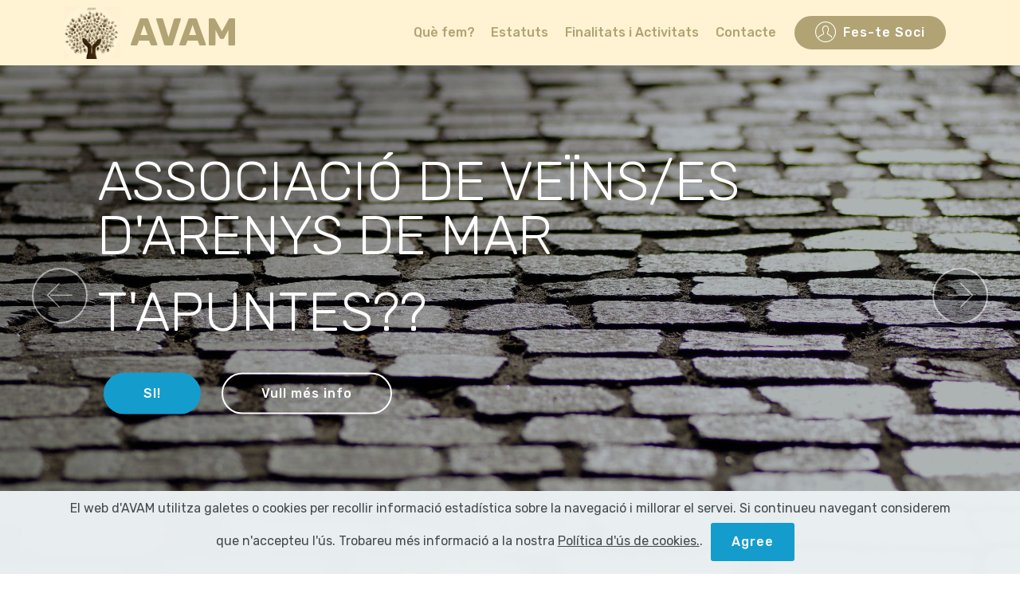

--- FILE ---
content_type: text/html
request_url: http://avam.cat/index.html
body_size: 25871
content:
<!DOCTYPE html>
<html  >
<head>
  <!-- Site made with Mobirise Website Builder v4.11.6, https://mobirise.com -->
  <meta charset="UTF-8">
  <meta http-equiv="X-UA-Compatible" content="IE=edge">
  <meta name="generator" content="Mobirise v4.11.6, mobirise.com">
  <meta name="twitter:card" content="summary_large_image"/>
<meta name="twitter:image:src" content="assets/images/index-meta.jpg"/>
<meta property="og:image" content="assets/images/index-meta.jpg"/>
<meta name="twitter:title" content="AVAM"/>
<meta name="viewport" content="width=device-width, initial-scale=1, minimum-scale=1">
  <link rel="shortcut icon" href="assets/images/e6500395-979d-4ca6-821b-489df7cfe83d-352x324.jpg" type="image/x-icon">
  <meta name="description" content="Associació de Veïns d'Arenys de Mar">
  
  <title>AVAM</title>
  <link rel="stylesheet" href="assets/web/assets/mobirise-icons/mobirise-icons.css">
  <link rel="stylesheet" href="assets/bootstrap/css/bootstrap.min.css">
  <link rel="stylesheet" href="assets/bootstrap/css/bootstrap-grid.min.css">
  <link rel="stylesheet" href="assets/bootstrap/css/bootstrap-reboot.min.css">
  <link rel="stylesheet" href="assets/tether/tether.min.css">
  <link rel="stylesheet" href="assets/socicon/css/styles.css">
  <link rel="stylesheet" href="assets/dropdown/css/style.css">
  <link rel="stylesheet" href="assets/theme/css/style.css">
  <link rel="preload" as="style" href="assets/mobirise/css/mbr-additional.css"><link rel="stylesheet" href="assets/mobirise/css/mbr-additional.css" type="text/css">
  
  
  
</head>
<body>
  <section class="menu cid-rB5UHMNFp8" once="menu" id="menu2-0">

    

    <nav class="navbar navbar-expand beta-menu navbar-dropdown align-items-center navbar-fixed-top navbar-toggleable-sm">
        <button class="navbar-toggler navbar-toggler-right" type="button" data-toggle="collapse" data-target="#navbarSupportedContent" aria-controls="navbarSupportedContent" aria-expanded="false" aria-label="Toggle navigation">
            <div class="hamburger">
                <span></span>
                <span></span>
                <span></span>
                <span></span>
            </div>
        </button>
        <div class="menu-logo">
            <div class="navbar-brand">
                <span class="navbar-logo">
                    <a href="http://avam.cat">
                        <img src="assets/images/e6500395-979d-4ca6-821b-489df7cfe83d-352x324.jpg" alt="Avam" title="Associació veïns Arenys de Mar" style="height: 4.1rem;">
                    </a>
                </span>
                <span class="navbar-caption-wrap"><a class="navbar-caption text-danger display-2" href="index.html">
                        AVAM</a></span>
            </div>
        </div>
        <div class="collapse navbar-collapse" id="navbarSupportedContent">
            <ul class="navbar-nav nav-dropdown" data-app-modern-menu="true"><li class="nav-item">
                    <a class="nav-link link text-danger display-4" href="index.html#counters4-e">
                        Què fem?</a>
                </li>
                <li class="nav-item">
                    <a class="nav-link link text-danger display-4" href="index.html#content5-b">Estatuts</a>
                </li><li class="nav-item"><a class="nav-link link text-danger display-4" href="index.html#header16-o">Finalitats i Activitats</a></li><li class="nav-item"><a class="nav-link link text-danger display-4" href="index.html#contacts1-c">Contacte</a></li></ul>
            <div class="navbar-buttons mbr-section-btn"><a class="btn btn-sm btn-danger display-4" href="festesociavam.html" target="_blank"><span class="mbri-user mbr-iconfont mbr-iconfont-btn"></span>
                    
                    Fes-te Soci</a></div>
        </div>
    </nav>
</section>

<section class="engine"><a href="https://mobirise.info/z">best free website templates</a></section><section class="carousel slide cid-rHHlTfBSxW" data-interval="false" id="slider1-a">

    

    <div class="full-screen"><div class="mbr-slider slide carousel" data-pause="true" data-keyboard="false" data-ride="carousel" data-interval="6000"><ol class="carousel-indicators"><li data-app-prevent-settings="" data-target="#slider1-a" data-slide-to="0"></li><li data-app-prevent-settings="" data-target="#slider1-a" data-slide-to="1"></li><li data-app-prevent-settings="" data-target="#slider1-a" class=" active" data-slide-to="2"></li></ol><div class="carousel-inner" role="listbox"><div class="carousel-item slider-fullscreen-image" data-bg-video-slide="false" style="background-image: url(assets/images/mbr-1920x1058.jpg);"><div class="container container-slide"><div class="image_wrapper"><div class="mbr-overlay" style="opacity: 0.2; background-color: rgb(0, 0, 0);"></div><img src="assets/images/mbr-1920x1058.jpg" title="ASSOCIACIÓ DE VEÏNS D'ARENYS DE MAR"><div class="carousel-caption justify-content-center"><div class="col-10 align-center"><p class="lead mbr-text mbr-fonts-style display-5">Si estàs aquí és perquè t'estimes Arenys, perquè aprecies els teus veïns, perquè tens ganes de fer coses pel teu poble i perquè creus que hi ha una forma diferent de fer-les. De totes maneres, siguin quines siguin les teves inquietuds ets benvingut perquè aquesta associació és de tots i la seva essència, el seu esperit i el seu rumb el dibuixarem entre tots i per aquest motiu s'ha creat, per començar a caminar.</p><div class="mbr-section-btn" buttons="0"><a class="btn display-4 btn-secondary" href="festesociavam.html" target="_blank">FES-TE SOCI/A</a> </div></div></div></div></div></div><div class="carousel-item slider-fullscreen-image" data-bg-video-slide="false" style="background-image: url(assets/images/overproject-1920x1080.jpg);"><div class="container container-slide"><div class="image_wrapper"><div class="mbr-overlay" style="opacity: 0.2;"></div><img src="assets/images/overproject-1920x1080.jpg" title="JA TENIM LOGOTIP"><div class="carousel-caption justify-content-center"><div class="col-10 align-left"><h2 class="mbr-fonts-style display-1">LOGOTIP</h2><p class="lead mbr-text mbr-fonts-style display-5">Aquest ha estat el logotip que més vots ha tingut a l'enquesta que vàrem fer a través de Facebook.</p></div></div></div></div></div><div class="carousel-item slider-fullscreen-image active" data-bg-video-slide="false" style="background-image: url(assets/images/mbr-1920x1280.jpg);"><div class="container container-slide"><div class="image_wrapper"><div class="mbr-overlay" style="opacity: 0.3;"></div><img src="assets/images/mbr-1920x1280.jpg" title="AVAM"><div class="carousel-caption justify-content-center"><div class="col-10 align-left"><h2 class="mbr-fonts-style display-1">ASSOCIACIÓ DE VEÏNS/ES D'ARENYS DE MAR</h2><p class="lead mbr-text mbr-fonts-style display-1">T'APUNTES??</p><div class="mbr-section-btn" buttons="0"><a class="btn btn-primary display-4" href="festesociavam.html" target="_blank">SI!</a> <a class="btn  btn-white-outline display-4" href="index.html#counters4-e">Vull més info</a></div></div></div></div></div></div></div><a data-app-prevent-settings="" class="carousel-control carousel-control-prev" role="button" data-slide="prev" href="#slider1-a"><span aria-hidden="true" class="mbri-left mbr-iconfont"></span><span class="sr-only">Previous</span></a><a data-app-prevent-settings="" class="carousel-control carousel-control-next" role="button" data-slide="next" href="#slider1-a"><span aria-hidden="true" class="mbri-right mbr-iconfont"></span><span class="sr-only">Next</span></a></div></div>

</section>

<section class="counters4 counters cid-rHHwomGTi1" id="counters4-e">

    

    

    <div class="container pt-4 mt-2">
        <h2 class="mbr-section-title pb-3 align-center mbr-fonts-style display-2">Què Fem?</h2>
        <h3 class="mbr-section-subtitle pb-5 align-center mbr-fonts-style display-5">
            Quins són els nostres objectius:</h3>
        <div class="media-container-row">
            <div class="media-block m-auto" style="width: 49%;">
                <div class="mbr-figure">
                    <img src="assets/images/background6.jpg">
                </div>
            </div>
            <div class="cards-block">
                <div class="cards-container">
                    <div class="card px-3 align-left col-12">
                        <div class="panel-item p-4 d-flex align-items-start">
                            <div class="card-img pr-3">
                                <h3 class="img-text d-flex align-items-center justify-content-center">
                                    1
                                </h3>
                            </div>
                            <div class="card-text">
                                <h4 class="mbr-content-title mbr-bold mbr-fonts-style display-7">Constitució de L'Associació de Veïns</h4>
                                <p class="mbr-content-text mbr-fonts-style display-7">
                                    Hem constituït una junta provisional de l'associació per tal de signar i registrar els estatus de l'associació.</p>
                            </div>
                        </div>
                    </div>
                    <div class="card px-3 align-left col-12">
                        <div class="panel-item p-4 d-flex align-items-start">
                            <div class="card-img pr-3">
                                <h3 class="img-text d-flex align-items-center justify-content-center">
                                    2
                                </h3>
                            </div>
                            <div class="card-text">
                                <h4 class="mbr-content-title mbr-bold mbr-fonts-style display-7">Donar veu a tots els veïns d'Arenys de Mar</h4>
                                <p class="mbr-content-text mbr-fonts-style display-7">
                                    L'associació donarà veu i serà un interlocutor entre les reivindicacions de la ciutadania i el consistori.</p>
                            </div>
                        </div>
                    </div>
                    <div class="card px-3 align-left col-12">
                        <div class="panel-item p-4 d-flex align-items-start">
                            <div class="card-img pr-3">
                                <h3 class="img-text d-flex align-items-center justify-content-center">
                                    3
                                </h3>
                            </div>
                            <div class="card-text">
                                <h4 class="mbr-content-title mbr-bold mbr-fonts-style display-7">Objectius:<br></h4>
                                <p class="mbr-content-text mbr-fonts-style display-7">
                                        Canalitzar les reivindicacions comunitàries dels nostres associats i del veïnat en general, defensant l'interès comú amb tots els estris que permeti la normativa legal vigent.</p>
                            </div>
                        </div>
                    </div>
                    
                </div>
            </div>
        </div>
    </div>
</section>

<section class="mbr-section content5 cid-rImWDolEJH mbr-parallax-background" id="content5-l">

    

    <div class="mbr-overlay" style="opacity: 0.2; background-color: rgb(0, 0, 0);">
    </div>

    <div class="container">
        <div class="media-container-row">
            <div class="title col-12 col-md-8">
                <h2 class="align-center mbr-bold mbr-white pb-3 mbr-fonts-style display-1">
                    AVAM</h2>
                <h3 class="mbr-section-subtitle align-center mbr-light mbr-white pb-3 mbr-fonts-style display-5">
                    Associació veïns Arenys de Mar</h3>
                
                
            </div>
        </div>
    </div>
</section>

<section class="mbr-section info1 cid-rHHuazeiu1" id="info1-c">

    

    
    <div class="container">
        <div class="row justify-content-center content-row">
            <div class="media-container-column title col-12 col-lg-7 col-md-6">
                <h3 class="mbr-section-subtitle align-left mbr-light pb-3 mbr-fonts-style display-5">Vols ser Soci/a? Envian's el formulari signat!</h3>
                <h2 class="align-left mbr-bold mbr-fonts-style display-2">ASSOCIA'T!!</h2>
            </div>
            <div class="media-container-column col-12 col-lg-3 col-md-4">
                <div class="mbr-section-btn align-right py-4"><a class="btn btn-danger display-4" href="festesociavam.html" target="_blank">Fes-te Soci/a</a></div>
            </div>
        </div>
    </div>
</section>

<section class="header1 cid-rIs62cQ0kA mbr-parallax-background" id="header16-o">

    

    <div class="mbr-overlay" style="opacity: 0.6; background-color: rgb(177, 163, 116);">
    </div>

    <div class="container">
        <div class="row justify-content-md-center">
            <div class="col-md-10 align-center">
                <h1 class="mbr-section-title mbr-bold pb-3 mbr-fonts-style display-2">FINALITATS I ACTIVITATS</h1>
                <h3 class="mbr-section-subtitle mbr-light pb-3 mbr-fonts-style display-2">
                    AVAM</h3>
                
                
            </div>
        </div>
    </div>

</section>

<section class="features1 cid-rIrC6n3Ig5" id="features1-n">
    
    

    
    <div class="container">
        <div class="media-container-row">

            <div class="card p-3 col-12 col-md-6 col-lg-4">
                <div class="card-img pb-3">
                    <span class="mbr-iconfont mbri-users" style="color: rgb(177, 163, 116); fill: rgb(177, 163, 116);"></span>
                </div>
                <div class="card-box">
                    <h4 class="card-title py-3 mbr-fonts-style display-5">Agrupar al veïnat d'Arenys de mar i assumir la representació dels seus interessos.</h4>
                    
                </div>
            </div>

            <div class="card p-3 col-12 col-md-6 col-lg-4">
                <div class="card-img pb-3">
                    <span class="mbr-iconfont mbri-website-theme" style="color: rgb(177, 163, 116); fill: rgb(177, 163, 116);"></span>
                </div>
                <div class="card-box">
                    <h4 class="card-title py-3 mbr-fonts-style display-5">Promoure la realització d'activitats i projectes propis o comuns, col·laborant amb aquesta finalitat amb d'altres organitzacions i entitats existents al municipi.</h4>
                    
                </div>
            </div>

            <div class="card p-3 col-12 col-md-6 col-lg-4">
                <div class="card-img pb-3">
                    <span class="mbr-iconfont mbri-idea" style="color: rgb(177, 163, 116); fill: rgb(177, 163, 116);"></span>
                </div>
                <div class="card-box">
                    <h4 class="card-title py-3 mbr-fonts-style display-5">Promocionar i desenvolupar aquelles iniciatives que es considerin d’interès per a la millora i desenvolupament d'Arenys de Mar.</h4>
                    
                </div>
            </div>

            

        </div>

    </div>

</section>

<section class="features1 cid-rIs6MNMB7j" id="features1-p">
    
    

    
    <div class="container">
        <div class="media-container-row">

            <div class="card p-3 col-12 col-md-6">
                <div class="card-img pb-3">
                    <span class="mbr-iconfont mbri-protect" style="color: rgb(177, 163, 116); fill: rgb(177, 163, 116);"></span>
                </div>
                <div class="card-box">
                    <h4 class="card-title py-3 mbr-fonts-style display-5">Canalitzar les reivindicacions comunitàries dels seus associats i del veïnat en general, defensant l’ interès comú amb tots els estris que permeti la normativa legal vigent.</h4>
                    
                </div>
            </div>

            <div class="card p-3 col-12 col-md-6">
                <div class="card-img pb-3">
                    <span class="mbr-iconfont mbri-smile-face" style="color: rgb(177, 163, 116); fill: rgb(177, 163, 116);"></span>
                </div>
                <div class="card-box">
                    <h4 class="card-title py-3 mbr-fonts-style display-5">Fomentar la participació activa del veïnat per afavorir la cohesió comunitària.</h4>
                    
                </div>
            </div>

            

            

        </div>

    </div>

</section>

<section class="mbr-section content5 cid-rHHGPOseCu mbr-parallax-background" id="content5-b">

    

    <div class="mbr-overlay" style="opacity: 0.8; background-color: rgb(35, 35, 35);">
    </div>

    <div class="container">
        <div class="media-container-row">
            <div class="title col-12 col-md-8">
                <h2 class="align-center mbr-bold mbr-white pb-3 mbr-fonts-style display-1"><span style="font-weight: normal;">EXTRACTE ESTATUTS</span></h2>
                <h3 class="mbr-section-subtitle align-center mbr-light mbr-white pb-3 mbr-fonts-style display-5">FINALITATS I ACTIVITATS<div><br></div><div>Article 2&nbsp;</div><div>Els fins de l’associació són:&nbsp;</div><div><br></div><div>1.	Agrupar al veïnat d'Arenys de mar i assumir la representació dels seus interessos.</div><div>2.	Promoure la realització d'activitats i projectes propis o comuns, col·laborant amb aquesta finalitat amb d'altres organitzacions i entitats existents al municipi.&nbsp;</div><div>3.	Promocionar i desenvolupar aquelles iniciatives que es considerin d’interès per a la millora i desenvolupament d'Arenys de Mar.&nbsp;</div><div>4.	Canalitzar les reivindicacions comunitàries dels seus associats i del veïnat en general, defensant l’ interès comú amb tots els estris que permeti la normativa legal vigent.&nbsp;</div><div>5.	Fomentar la participació activa del veïnat per afavorir la cohesió comunitària.&nbsp;</div><div><br></div><div>Per aconseguir les seves finalitats, l’associació realitza les activitats següents:&nbsp;</div><div><br></div><div>1.	Participació en totes aquelles reunions, audiències públiques i consells que l'associació cregui d'interès per aconseguir els seus objectius així com utilitzar els canals formals que l'administració posa a disposició d'entitats i veïns.&nbsp;</div><div>2.	Organització d'actes informatius, participatius, reivindicatius i festius a nivell de poble i a nivell de barris i carrers .</div><div>3.	Informar als associats de les reunions i assemblees que marquen aquets mateixos estatuts, així com difondre les campanyes i actuacions d'interès general pel veïnat.&nbsp;</div><div>4.	Organitzar grups i comissions de treball quan es vegi convenient per assolir els objectius de defensa del interessos del barri i del seu veïnat.&nbsp;</div><div>5.	Per al millor compliment dels objectius enumerats, L’Associació constituirà les vocalies i seccions tant internes com externes que consideri necessàries.&nbsp;</div><div>6.	Degut a que l'àmbit de l’Associació es tot el terme municipal d'Arenys de mar és nomenaran representants de barri per tal de millorar la comunicació i proximitat.&nbsp;</div><div>7. Promocionar la coordinació amb la resta d'entitats i associacions tant del municipi com fora del municipi i potenciar projectes comuns i d'interès dels veïns.</div><div><br></div><div>En queda exclòs tot ànim de lucre.</div></h3>
                
                
            </div>
        </div>
    </div>
</section>

<section class="mbr-section contacts1 cid-rHHIht32Uy" id="contacts1-c">
    <!---->
    
    <!---->
    <!--Overlay-->
    
    <!--Container-->
    <div class="container">
        <div class="row">
            <!--Titles-->
            <div class="title col-12">
                <h2 class="align-left mbr-fonts-style display-5"><strong>Com Contactar amb nosaltres:</strong></h2>
                
            </div>
            <!--Left-->
            <div class="col-12 col-md-6">
                <div class="left-block wrapper">
                    <div class="b b-adress">
                        <h5 class="align-left mbr-fonts-style m-0 display-5">
                            Facebook:
                        </h5>
                        <p class="mbr-text align-left mbr-fonts-style display-7">
                            <a href="https://www.facebook.com/groups/371844350164380/?ref=share" target="_blank" class="text-danger">Associació Veïns Arenys de Mar</a>
                        </p>
                    </div>
                    <div class="b b-phone">
                        <h5 class="align-left mbr-fonts-style m-0 display-5">
                            Teléfon:
                        </h5>
                        <p class="mbr-text align-left mbr-fonts-style display-7">Pendent</p>
                    </div>
                    <div class="b b-mail">
                        <h5 class="align-left mbr-fonts-style m-0 display-5">
                            E-mail:
                        </h5>
                        <p class="mbr-text align-left mbr-fonts-style display-7"><a></a><a href="mailto:info@avam.cat" class="text-danger">info@avam.cat</a><a href="mailto:info@avam.cat"></a><a>
                        </a></p>
                    </div>
                </div>
            </div>
            <!--Right-->
            <div class="col-12 col-md-6">
                <div class="google-map"><iframe frameborder="0" style="border:0" src="https://www.google.com/maps/embed/v1/place?key=AIzaSyCx3d07zxHPLvkFBLlAR3Ng8a9wsAsGoJ8&amp;q=place_id:ChIJyYAQPQ42uxIR9aAX7CSMLPU" allowfullscreen=""></iframe></div>
            </div>
        </div>
    </div>
</section>

<section once="footers" class="cid-rIt8mEuAVf" id="footer7-e">

    

    

    <div class="container">
        <div class="media-container-row align-center mbr-white">
            <div class="row row-links">
                <ul class="foot-menu">
                    
                    
                    
                    
                    
                <li class="foot-menu-item mbr-fonts-style display-7"><a href="index.html#counters4-e" class="text-white">Què fem?</a></li><li class="foot-menu-item mbr-fonts-style display-7"><p><a href="index.html#content5-b"></a><a href="index.html#content5-b" class="text-white">Estatuts</a></p></li><li class="foot-menu-item mbr-fonts-style display-7"><a href="festesociavam.html" target="_blank" class="text-white">Fes-te Soci/a</a></li><li class="foot-menu-item mbr-fonts-style display-7"><a href="index.html#header16-o" class="text-white">Finalitats i activitats</a></li><li class="foot-menu-item mbr-fonts-style display-7"><a href="index.html#contacts1-c" class="text-white">Contacte &nbsp; &nbsp; &nbsp; &nbsp;</a></li></ul>
            </div>
            <div class="row social-row">
                <div class="social-list align-right pb-2">
                    
                    
                    
                    
                    
                    
                <div class="soc-item">
                        <a href="https://www.facebook.com/groups/371844350164380/" target="_blank">
                            <span class="mbr-iconfont mbr-iconfont-social socicon-facebook socicon"></span>
                        </a>
                    </div><div class="soc-item">
                        <a href="https://www.instagram.com/" target="_blank">
                            <span class="mbr-iconfont mbr-iconfont-social socicon-instagram socicon"></span>
                        </a>
                    </div></div>
            </div>
            <div class="row row-copirayt">
                <p class="mbr-text mb-0 mbr-fonts-style mbr-white align-center display-7">
                    <a href="http://www.superlativo.es" target="_blank" class="text-white">© Copyright 2019 AVAM - All Rights Reserved</a>
                </p>
            </div>
        </div>
    </div>
</section>


  <script src="assets/web/assets/jquery/jquery.min.js"></script>
  <script src="assets/popper/popper.min.js"></script>
  <script src="assets/bootstrap/js/bootstrap.min.js"></script>
  <script src="assets/tether/tether.min.js"></script>
  <script src="assets/smoothscroll/smooth-scroll.js"></script>
  <script src="assets/dropdown/js/nav-dropdown.js"></script>
  <script src="assets/dropdown/js/navbar-dropdown.js"></script>
  <script src="assets/web/assets/cookies-alert-plugin/cookies-alert-core.js"></script>
  <script src="assets/web/assets/cookies-alert-plugin/cookies-alert-script.js"></script>
  <script src="assets/ytplayer/jquery.mb.ytplayer.min.js"></script>
  <script src="assets/vimeoplayer/jquery.mb.vimeo_player.js"></script>
  <script src="assets/parallax/jarallax.min.js"></script>
  <script src="assets/bootstrapcarouselswipe/bootstrap-carousel-swipe.js"></script>
  <script src="assets/viewportchecker/jquery.viewportchecker.js"></script>
  <script src="assets/touchswipe/jquery.touch-swipe.min.js"></script>
  <script src="assets/theme/js/script.js"></script>
  <script src="assets/slidervideo/script.js"></script>
  
  
<input name="cookieData" type="hidden" data-cookie-customDialogSelector='null' data-cookie-colorText='#424a4d' data-cookie-colorBg='rgba(234, 239, 241, 0.99)' data-cookie-textButton='Agree' data-cookie-colorButton='' data-cookie-colorLink='#424a4d' data-cookie-underlineLink='true' data-cookie-text="El web d'AVAM utilitza galetes o cookies per recollir informació estadística sobre la navegació i millorar el servei. Si continueu navegant considerem que n'accepteu l'ús. Trobareu més informació a la nostra <a href='privacy.html'>Política d'ús de cookies.</a>.">
  </body>
</html>

--- FILE ---
content_type: text/css
request_url: http://avam.cat/assets/mobirise/css/mbr-additional.css
body_size: 65342
content:
@import url(https://fonts.googleapis.com/css?family=Rubik:300,300i,400,400i,500,500i,700,700i,900,900i&display=swap);





body {
  font-family: Rubik;
}
.display-1 {
  font-family: 'Rubik', sans-serif;
  font-size: 4.25rem;
  font-display: swap;
}
.display-1 > .mbr-iconfont {
  font-size: 6.8rem;
}
.display-2 {
  font-family: 'Rubik', sans-serif;
  font-size: 3rem;
  font-display: swap;
}
.display-2 > .mbr-iconfont {
  font-size: 4.8rem;
}
.display-4 {
  font-family: 'Rubik', sans-serif;
  font-size: 1rem;
  font-display: swap;
}
.display-4 > .mbr-iconfont {
  font-size: 1.6rem;
}
.display-5 {
  font-family: 'Rubik', sans-serif;
  font-size: 1.5rem;
  font-display: swap;
}
.display-5 > .mbr-iconfont {
  font-size: 2.4rem;
}
.display-7 {
  font-family: 'Rubik', sans-serif;
  font-size: 1rem;
  font-display: swap;
}
.display-7 > .mbr-iconfont {
  font-size: 1.6rem;
}
/* ---- Fluid typography for mobile devices ---- */
/* 1.4 - font scale ratio ( bootstrap == 1.42857 ) */
/* 100vw - current viewport width */
/* (48 - 20)  48 == 48rem == 768px, 20 == 20rem == 320px(minimal supported viewport) */
/* 0.65 - min scale variable, may vary */
@media (max-width: 768px) {
  .display-1 {
    font-size: 3.4rem;
    font-size: calc( 2.1374999999999997rem + (4.25 - 2.1374999999999997) * ((100vw - 20rem) / (48 - 20)));
    line-height: calc( 1.4 * (2.1374999999999997rem + (4.25 - 2.1374999999999997) * ((100vw - 20rem) / (48 - 20))));
  }
  .display-2 {
    font-size: 2.4rem;
    font-size: calc( 1.7rem + (3 - 1.7) * ((100vw - 20rem) / (48 - 20)));
    line-height: calc( 1.4 * (1.7rem + (3 - 1.7) * ((100vw - 20rem) / (48 - 20))));
  }
  .display-4 {
    font-size: 0.8rem;
    font-size: calc( 1rem + (1 - 1) * ((100vw - 20rem) / (48 - 20)));
    line-height: calc( 1.4 * (1rem + (1 - 1) * ((100vw - 20rem) / (48 - 20))));
  }
  .display-5 {
    font-size: 1.2rem;
    font-size: calc( 1.175rem + (1.5 - 1.175) * ((100vw - 20rem) / (48 - 20)));
    line-height: calc( 1.4 * (1.175rem + (1.5 - 1.175) * ((100vw - 20rem) / (48 - 20))));
  }
}
/* Buttons */
.btn {
  padding: 1rem 3rem;
  border-radius: 3px;
}
.btn-sm {
  padding: 0.6rem 1.5rem;
  border-radius: 3px;
}
.btn-md {
  padding: 1rem 3rem;
  border-radius: 3px;
}
.btn-lg {
  padding: 1.2rem 3.2rem;
  border-radius: 3px;
}
.bg-primary {
  background-color: #149dcc !important;
}
.bg-success {
  background-color: #f7ed4a !important;
}
.bg-info {
  background-color: #82786e !important;
}
.bg-warning {
  background-color: #879a9f !important;
}
.bg-danger {
  background-color: #b1a374 !important;
}
.btn-primary,
.btn-primary:active {
  background-color: #149dcc !important;
  border-color: #149dcc !important;
  color: #ffffff !important;
}
.btn-primary:hover,
.btn-primary:focus,
.btn-primary.focus,
.btn-primary.active {
  color: #ffffff !important;
  background-color: #0d6786 !important;
  border-color: #0d6786 !important;
}
.btn-primary.disabled,
.btn-primary:disabled {
  color: #ffffff !important;
  background-color: #0d6786 !important;
  border-color: #0d6786 !important;
}
.btn-secondary,
.btn-secondary:active {
  background-color: #ff3366 !important;
  border-color: #ff3366 !important;
  color: #ffffff !important;
}
.btn-secondary:hover,
.btn-secondary:focus,
.btn-secondary.focus,
.btn-secondary.active {
  color: #ffffff !important;
  background-color: #e50039 !important;
  border-color: #e50039 !important;
}
.btn-secondary.disabled,
.btn-secondary:disabled {
  color: #ffffff !important;
  background-color: #e50039 !important;
  border-color: #e50039 !important;
}
.btn-info,
.btn-info:active {
  background-color: #82786e !important;
  border-color: #82786e !important;
  color: #ffffff !important;
}
.btn-info:hover,
.btn-info:focus,
.btn-info.focus,
.btn-info.active {
  color: #ffffff !important;
  background-color: #59524b !important;
  border-color: #59524b !important;
}
.btn-info.disabled,
.btn-info:disabled {
  color: #ffffff !important;
  background-color: #59524b !important;
  border-color: #59524b !important;
}
.btn-success,
.btn-success:active {
  background-color: #f7ed4a !important;
  border-color: #f7ed4a !important;
  color: #3f3c03 !important;
}
.btn-success:hover,
.btn-success:focus,
.btn-success.focus,
.btn-success.active {
  color: #3f3c03 !important;
  background-color: #eadd0a !important;
  border-color: #eadd0a !important;
}
.btn-success.disabled,
.btn-success:disabled {
  color: #3f3c03 !important;
  background-color: #eadd0a !important;
  border-color: #eadd0a !important;
}
.btn-warning,
.btn-warning:active {
  background-color: #879a9f !important;
  border-color: #879a9f !important;
  color: #ffffff !important;
}
.btn-warning:hover,
.btn-warning:focus,
.btn-warning.focus,
.btn-warning.active {
  color: #ffffff !important;
  background-color: #617479 !important;
  border-color: #617479 !important;
}
.btn-warning.disabled,
.btn-warning:disabled {
  color: #ffffff !important;
  background-color: #617479 !important;
  border-color: #617479 !important;
}
.btn-danger,
.btn-danger:active {
  background-color: #b1a374 !important;
  border-color: #b1a374 !important;
  color: #ffffff !important;
}
.btn-danger:hover,
.btn-danger:focus,
.btn-danger.focus,
.btn-danger.active {
  color: #ffffff !important;
  background-color: #8b7d4e !important;
  border-color: #8b7d4e !important;
}
.btn-danger.disabled,
.btn-danger:disabled {
  color: #ffffff !important;
  background-color: #8b7d4e !important;
  border-color: #8b7d4e !important;
}
.btn-white {
  color: #333333 !important;
}
.btn-white,
.btn-white:active {
  background-color: #ffffff !important;
  border-color: #ffffff !important;
  color: #808080 !important;
}
.btn-white:hover,
.btn-white:focus,
.btn-white.focus,
.btn-white.active {
  color: #808080 !important;
  background-color: #d9d9d9 !important;
  border-color: #d9d9d9 !important;
}
.btn-white.disabled,
.btn-white:disabled {
  color: #808080 !important;
  background-color: #d9d9d9 !important;
  border-color: #d9d9d9 !important;
}
.btn-black,
.btn-black:active {
  background-color: #333333 !important;
  border-color: #333333 !important;
  color: #ffffff !important;
}
.btn-black:hover,
.btn-black:focus,
.btn-black.focus,
.btn-black.active {
  color: #ffffff !important;
  background-color: #0d0d0d !important;
  border-color: #0d0d0d !important;
}
.btn-black.disabled,
.btn-black:disabled {
  color: #ffffff !important;
  background-color: #0d0d0d !important;
  border-color: #0d0d0d !important;
}
.btn-primary-outline,
.btn-primary-outline:active {
  background: none;
  border-color: #0b566f;
  color: #0b566f;
}
.btn-primary-outline:hover,
.btn-primary-outline:focus,
.btn-primary-outline.focus,
.btn-primary-outline.active {
  color: #ffffff;
  background-color: #149dcc;
  border-color: #149dcc;
}
.btn-primary-outline.disabled,
.btn-primary-outline:disabled {
  color: #ffffff !important;
  background-color: #149dcc !important;
  border-color: #149dcc !important;
}
.btn-secondary-outline,
.btn-secondary-outline:active {
  background: none;
  border-color: #cc0033;
  color: #cc0033;
}
.btn-secondary-outline:hover,
.btn-secondary-outline:focus,
.btn-secondary-outline.focus,
.btn-secondary-outline.active {
  color: #ffffff;
  background-color: #ff3366;
  border-color: #ff3366;
}
.btn-secondary-outline.disabled,
.btn-secondary-outline:disabled {
  color: #ffffff !important;
  background-color: #ff3366 !important;
  border-color: #ff3366 !important;
}
.btn-info-outline,
.btn-info-outline:active {
  background: none;
  border-color: #4b453f;
  color: #4b453f;
}
.btn-info-outline:hover,
.btn-info-outline:focus,
.btn-info-outline.focus,
.btn-info-outline.active {
  color: #ffffff;
  background-color: #82786e;
  border-color: #82786e;
}
.btn-info-outline.disabled,
.btn-info-outline:disabled {
  color: #ffffff !important;
  background-color: #82786e !important;
  border-color: #82786e !important;
}
.btn-success-outline,
.btn-success-outline:active {
  background: none;
  border-color: #d2c609;
  color: #d2c609;
}
.btn-success-outline:hover,
.btn-success-outline:focus,
.btn-success-outline.focus,
.btn-success-outline.active {
  color: #3f3c03;
  background-color: #f7ed4a;
  border-color: #f7ed4a;
}
.btn-success-outline.disabled,
.btn-success-outline:disabled {
  color: #3f3c03 !important;
  background-color: #f7ed4a !important;
  border-color: #f7ed4a !important;
}
.btn-warning-outline,
.btn-warning-outline:active {
  background: none;
  border-color: #55666b;
  color: #55666b;
}
.btn-warning-outline:hover,
.btn-warning-outline:focus,
.btn-warning-outline.focus,
.btn-warning-outline.active {
  color: #ffffff;
  background-color: #879a9f;
  border-color: #879a9f;
}
.btn-warning-outline.disabled,
.btn-warning-outline:disabled {
  color: #ffffff !important;
  background-color: #879a9f !important;
  border-color: #879a9f !important;
}
.btn-danger-outline,
.btn-danger-outline:active {
  background: none;
  border-color: #7a6e45;
  color: #7a6e45;
}
.btn-danger-outline:hover,
.btn-danger-outline:focus,
.btn-danger-outline.focus,
.btn-danger-outline.active {
  color: #ffffff;
  background-color: #b1a374;
  border-color: #b1a374;
}
.btn-danger-outline.disabled,
.btn-danger-outline:disabled {
  color: #ffffff !important;
  background-color: #b1a374 !important;
  border-color: #b1a374 !important;
}
.btn-black-outline,
.btn-black-outline:active {
  background: none;
  border-color: #000000;
  color: #000000;
}
.btn-black-outline:hover,
.btn-black-outline:focus,
.btn-black-outline.focus,
.btn-black-outline.active {
  color: #ffffff;
  background-color: #333333;
  border-color: #333333;
}
.btn-black-outline.disabled,
.btn-black-outline:disabled {
  color: #ffffff !important;
  background-color: #333333 !important;
  border-color: #333333 !important;
}
.btn-white-outline,
.btn-white-outline:active,
.btn-white-outline.active {
  background: none;
  border-color: #ffffff;
  color: #ffffff;
}
.btn-white-outline:hover,
.btn-white-outline:focus,
.btn-white-outline.focus {
  color: #333333;
  background-color: #ffffff;
  border-color: #ffffff;
}
.text-primary {
  color: #149dcc !important;
}
.text-secondary {
  color: #ff3366 !important;
}
.text-success {
  color: #f7ed4a !important;
}
.text-info {
  color: #82786e !important;
}
.text-warning {
  color: #879a9f !important;
}
.text-danger {
  color: #b1a374 !important;
}
.text-white {
  color: #ffffff !important;
}
.text-black {
  color: #000000 !important;
}
a.text-primary:hover,
a.text-primary:focus {
  color: #0b566f !important;
}
a.text-secondary:hover,
a.text-secondary:focus {
  color: #cc0033 !important;
}
a.text-success:hover,
a.text-success:focus {
  color: #d2c609 !important;
}
a.text-info:hover,
a.text-info:focus {
  color: #4b453f !important;
}
a.text-warning:hover,
a.text-warning:focus {
  color: #55666b !important;
}
a.text-danger:hover,
a.text-danger:focus {
  color: #7a6e45 !important;
}
a.text-white:hover,
a.text-white:focus {
  color: #b3b3b3 !important;
}
a.text-black:hover,
a.text-black:focus {
  color: #4d4d4d !important;
}
.alert-success {
  background-color: #70c770;
}
.alert-info {
  background-color: #82786e;
}
.alert-warning {
  background-color: #879a9f;
}
.alert-danger {
  background-color: #b1a374;
}
.mbr-section-btn a.btn:not(.btn-form) {
  border-radius: 100px;
}
.mbr-section-btn a.btn:not(.btn-form):hover,
.mbr-section-btn a.btn:not(.btn-form):focus {
  box-shadow: none !important;
}
.mbr-section-btn a.btn:not(.btn-form):hover,
.mbr-section-btn a.btn:not(.btn-form):focus {
  box-shadow: 0 10px 40px 0 rgba(0, 0, 0, 0.2) !important;
  -webkit-box-shadow: 0 10px 40px 0 rgba(0, 0, 0, 0.2) !important;
}
.mbr-gallery-filter li a {
  border-radius: 100px !important;
}
.mbr-gallery-filter li.active .btn {
  background-color: #149dcc;
  border-color: #149dcc;
  color: #ffffff;
}
.mbr-gallery-filter li.active .btn:focus {
  box-shadow: none;
}
.nav-tabs .nav-link {
  border-radius: 100px !important;
}
a,
a:hover {
  color: #149dcc;
}
.mbr-plan-header.bg-primary .mbr-plan-subtitle,
.mbr-plan-header.bg-primary .mbr-plan-price-desc {
  color: #b4e6f8;
}
.mbr-plan-header.bg-success .mbr-plan-subtitle,
.mbr-plan-header.bg-success .mbr-plan-price-desc {
  color: #ffffff;
}
.mbr-plan-header.bg-info .mbr-plan-subtitle,
.mbr-plan-header.bg-info .mbr-plan-price-desc {
  color: #beb8b2;
}
.mbr-plan-header.bg-warning .mbr-plan-subtitle,
.mbr-plan-header.bg-warning .mbr-plan-price-desc {
  color: #ced6d8;
}
.mbr-plan-header.bg-danger .mbr-plan-subtitle,
.mbr-plan-header.bg-danger .mbr-plan-price-desc {
  color: #dfd9c6;
}
/* Scroll to top button*/
.scrollToTop_wraper {
  display: none;
}
.form-control {
  font-family: 'Rubik', sans-serif;
  font-size: 1rem;
  font-display: swap;
}
.form-control > .mbr-iconfont {
  font-size: 1.6rem;
}
blockquote {
  border-color: #149dcc;
}
/* Forms */
.mbr-form .btn {
  margin: .4rem 0;
}
.mbr-form .input-group-btn a.btn {
  border-radius: 100px !important;
}
.mbr-form .input-group-btn a.btn:hover {
  box-shadow: 0 10px 40px 0 rgba(0, 0, 0, 0.2);
}
.mbr-form .input-group-btn button[type="submit"] {
  border-radius: 100px !important;
  padding: 1rem 3rem;
}
.mbr-form .input-group-btn button[type="submit"]:hover {
  box-shadow: 0 10px 40px 0 rgba(0, 0, 0, 0.2);
}
.form2 .form-control {
  border-top-left-radius: 100px;
  border-bottom-left-radius: 100px;
}
.form2 .input-group-btn a.btn {
  border-top-left-radius: 0 !important;
  border-bottom-left-radius: 0 !important;
}
.form2 .input-group-btn button[type="submit"] {
  border-top-left-radius: 0 !important;
  border-bottom-left-radius: 0 !important;
}
.form3 input[type="email"] {
  border-radius: 100px !important;
}
@media (max-width: 349px) {
  .form2 input[type="email"] {
    border-radius: 100px !important;
  }
  .form2 .input-group-btn a.btn {
    border-radius: 100px !important;
  }
  .form2 .input-group-btn button[type="submit"] {
    border-radius: 100px !important;
  }
}
@media (max-width: 767px) {
  .btn {
    font-size: .75rem !important;
  }
  .btn .mbr-iconfont {
    font-size: 1rem !important;
  }
}
/* Footer */
.mbr-footer-content li::before,
.mbr-footer .mbr-contacts li::before {
  background: #149dcc;
}
.mbr-footer-content li a:hover,
.mbr-footer .mbr-contacts li a:hover {
  color: #149dcc;
}
.footer3 input[type="email"],
.footer4 input[type="email"] {
  border-radius: 100px !important;
}
.footer3 .input-group-btn a.btn,
.footer4 .input-group-btn a.btn {
  border-radius: 100px !important;
}
.footer3 .input-group-btn button[type="submit"],
.footer4 .input-group-btn button[type="submit"] {
  border-radius: 100px !important;
}
/* Headers*/
.header13 .form-inline input[type="email"],
.header14 .form-inline input[type="email"] {
  border-radius: 100px;
}
.header13 .form-inline input[type="text"],
.header14 .form-inline input[type="text"] {
  border-radius: 100px;
}
.header13 .form-inline input[type="tel"],
.header14 .form-inline input[type="tel"] {
  border-radius: 100px;
}
.header13 .form-inline a.btn,
.header14 .form-inline a.btn {
  border-radius: 100px;
}
.header13 .form-inline button,
.header14 .form-inline button {
  border-radius: 100px !important;
}
@media screen and (-ms-high-contrast: active), (-ms-high-contrast: none) {
  .card-wrapper {
    flex: auto !important;
  }
}
.jq-selectbox li:hover,
.jq-selectbox li.selected {
  background-color: #149dcc;
  color: #ffffff;
}
.jq-selectbox .jq-selectbox__trigger-arrow,
.jq-number__spin.minus:after,
.jq-number__spin.plus:after {
  transition: 0.4s;
  border-top-color: currentColor;
  border-bottom-color: currentColor;
}
.jq-selectbox:hover .jq-selectbox__trigger-arrow,
.jq-number__spin.minus:hover:after,
.jq-number__spin.plus:hover:after {
  border-top-color: #149dcc;
  border-bottom-color: #149dcc;
}
.xdsoft_datetimepicker .xdsoft_calendar td.xdsoft_default,
.xdsoft_datetimepicker .xdsoft_calendar td.xdsoft_current,
.xdsoft_datetimepicker .xdsoft_timepicker .xdsoft_time_box > div > div.xdsoft_current {
  color: #ffffff !important;
  background-color: #149dcc !important;
  box-shadow: none !important;
}
.xdsoft_datetimepicker .xdsoft_calendar td:hover,
.xdsoft_datetimepicker .xdsoft_timepicker .xdsoft_time_box > div > div:hover {
  color: #ffffff !important;
  background: #ff3366 !important;
  box-shadow: none !important;
}
.lazy-bg {
  background-image: none !important;
}
.lazy-placeholder:not(section),
.lazy-none {
  display: block;
  position: relative;
  padding-bottom: 56.25%;
}
iframe.lazy-placeholder,
.lazy-placeholder:after {
  content: '';
  position: absolute;
  width: 100px;
  height: 100px;
  background: transparent no-repeat center;
  background-size: contain;
  top: 50%;
  left: 50%;
  transform: translateX(-50%) translateY(-50%);
  background-image: url("data:image/svg+xml;charset=UTF-8,%3csvg width='32' height='32' viewBox='0 0 64 64' xmlns='http://www.w3.org/2000/svg' stroke='%23149dcc' %3e%3cg fill='none' fill-rule='evenodd'%3e%3cg transform='translate(16 16)' stroke-width='2'%3e%3ccircle stroke-opacity='.5' cx='16' cy='16' r='16'/%3e%3cpath d='M32 16c0-9.94-8.06-16-16-16'%3e%3canimateTransform attributeName='transform' type='rotate' from='0 16 16' to='360 16 16' dur='1s' repeatCount='indefinite'/%3e%3c/path%3e%3c/g%3e%3c/g%3e%3c/svg%3e");
}
section.lazy-placeholder:after {
  opacity: 0.3;
}
.cid-rB5UHMNFp8 .navbar {
  background: #fff3d3;
  transition: none;
  min-height: 77px;
  padding: .5rem 0;
}
.cid-rB5UHMNFp8 .navbar-dropdown.bg-color.transparent.opened {
  background: #fff3d3;
}
.cid-rB5UHMNFp8 a {
  font-style: normal;
}
.cid-rB5UHMNFp8 .nav-item span {
  padding-right: 0.4em;
  line-height: 0.5em;
  vertical-align: text-bottom;
  position: relative;
  text-decoration: none;
}
.cid-rB5UHMNFp8 .nav-item a {
  display: -webkit-flex;
  align-items: center;
  justify-content: center;
  padding: 0.7rem 0 !important;
  margin: 0rem .65rem !important;
  -webkit-align-items: center;
  -webkit-justify-content: center;
}
.cid-rB5UHMNFp8 .nav-item:focus,
.cid-rB5UHMNFp8 .nav-link:focus {
  outline: none;
}
.cid-rB5UHMNFp8 .btn {
  padding: 0.4rem 1.5rem;
  display: -webkit-inline-flex;
  align-items: center;
  -webkit-align-items: center;
}
.cid-rB5UHMNFp8 .btn .mbr-iconfont {
  font-size: 1.6rem;
}
.cid-rB5UHMNFp8 .menu-logo {
  margin-right: auto;
}
.cid-rB5UHMNFp8 .menu-logo .navbar-brand {
  display: flex;
  margin-left: 5rem;
  padding: 0;
  transition: padding .2s;
  min-height: 3.8rem;
  -webkit-align-items: center;
  align-items: center;
}
.cid-rB5UHMNFp8 .menu-logo .navbar-brand .navbar-caption-wrap {
  display: flex;
  -webkit-align-items: center;
  align-items: center;
  word-break: break-word;
  min-width: 7rem;
  margin: .3rem 0;
}
.cid-rB5UHMNFp8 .menu-logo .navbar-brand .navbar-caption-wrap .navbar-caption {
  line-height: 1.2rem !important;
  padding-right: 2rem;
}
.cid-rB5UHMNFp8 .menu-logo .navbar-brand .navbar-logo {
  font-size: 4rem;
  transition: font-size 0.25s;
}
.cid-rB5UHMNFp8 .menu-logo .navbar-brand .navbar-logo img {
  display: flex;
}
.cid-rB5UHMNFp8 .menu-logo .navbar-brand .navbar-logo .mbr-iconfont {
  transition: font-size 0.25s;
}
.cid-rB5UHMNFp8 .menu-logo .navbar-brand .navbar-logo a {
  display: inline-flex;
}
.cid-rB5UHMNFp8 .navbar-toggleable-sm .navbar-collapse {
  justify-content: flex-end;
  -webkit-justify-content: flex-end;
  padding-right: 5rem;
  width: auto;
}
.cid-rB5UHMNFp8 .navbar-toggleable-sm .navbar-collapse .navbar-nav {
  flex-wrap: wrap;
  -webkit-flex-wrap: wrap;
  padding-left: 0;
}
.cid-rB5UHMNFp8 .navbar-toggleable-sm .navbar-collapse .navbar-nav .nav-item {
  -webkit-align-self: center;
  align-self: center;
}
.cid-rB5UHMNFp8 .navbar-toggleable-sm .navbar-collapse .navbar-buttons {
  padding-left: 0;
  padding-bottom: 0;
}
.cid-rB5UHMNFp8 .dropdown .dropdown-menu {
  background: #fff3d3;
  display: none;
  position: absolute;
  min-width: 5rem;
  padding-top: 1.4rem;
  padding-bottom: 1.4rem;
  text-align: left;
}
.cid-rB5UHMNFp8 .dropdown .dropdown-menu .dropdown-item {
  width: auto;
  padding: 0.235em 1.5385em 0.235em 1.5385em !important;
}
.cid-rB5UHMNFp8 .dropdown .dropdown-menu .dropdown-item::after {
  right: 0.5rem;
}
.cid-rB5UHMNFp8 .dropdown .dropdown-menu .dropdown-submenu {
  margin: 0;
}
.cid-rB5UHMNFp8 .dropdown.open > .dropdown-menu {
  display: block;
}
.cid-rB5UHMNFp8 .navbar-toggleable-sm.opened:after {
  position: absolute;
  width: 100vw;
  height: 100vh;
  content: '';
  background-color: rgba(0, 0, 0, 0.1);
  left: 0;
  bottom: 0;
  transform: translateY(100%);
  -webkit-transform: translateY(100%);
  z-index: 1000;
}
.cid-rB5UHMNFp8 .navbar.navbar-short {
  min-height: 60px;
  transition: all .2s;
}
.cid-rB5UHMNFp8 .navbar.navbar-short .navbar-toggler-right {
  top: 20px;
}
.cid-rB5UHMNFp8 .navbar.navbar-short .navbar-logo a {
  font-size: 2.5rem !important;
  line-height: 2.5rem;
  transition: font-size 0.25s;
}
.cid-rB5UHMNFp8 .navbar.navbar-short .navbar-logo a .mbr-iconfont {
  font-size: 2.5rem !important;
}
.cid-rB5UHMNFp8 .navbar.navbar-short .navbar-logo a img {
  height: 3rem !important;
}
.cid-rB5UHMNFp8 .navbar.navbar-short .navbar-brand {
  min-height: 3rem;
}
.cid-rB5UHMNFp8 button.navbar-toggler {
  width: 31px;
  height: 18px;
  cursor: pointer;
  transition: all .2s;
  top: 1.5rem;
  right: 1rem;
}
.cid-rB5UHMNFp8 button.navbar-toggler:focus {
  outline: none;
}
.cid-rB5UHMNFp8 button.navbar-toggler .hamburger span {
  position: absolute;
  right: 0;
  width: 30px;
  height: 2px;
  border-right: 5px;
  background-color: #b1a374;
}
.cid-rB5UHMNFp8 button.navbar-toggler .hamburger span:nth-child(1) {
  top: 0;
  transition: all .2s;
}
.cid-rB5UHMNFp8 button.navbar-toggler .hamburger span:nth-child(2) {
  top: 8px;
  transition: all .15s;
}
.cid-rB5UHMNFp8 button.navbar-toggler .hamburger span:nth-child(3) {
  top: 8px;
  transition: all .15s;
}
.cid-rB5UHMNFp8 button.navbar-toggler .hamburger span:nth-child(4) {
  top: 16px;
  transition: all .2s;
}
.cid-rB5UHMNFp8 nav.opened .hamburger span:nth-child(1) {
  top: 8px;
  width: 0;
  opacity: 0;
  right: 50%;
  transition: all .2s;
}
.cid-rB5UHMNFp8 nav.opened .hamburger span:nth-child(2) {
  -webkit-transform: rotate(45deg);
  transform: rotate(45deg);
  transition: all .25s;
}
.cid-rB5UHMNFp8 nav.opened .hamburger span:nth-child(3) {
  -webkit-transform: rotate(-45deg);
  transform: rotate(-45deg);
  transition: all .25s;
}
.cid-rB5UHMNFp8 nav.opened .hamburger span:nth-child(4) {
  top: 8px;
  width: 0;
  opacity: 0;
  right: 50%;
  transition: all .2s;
}
.cid-rB5UHMNFp8 .collapsed.navbar-expand {
  flex-direction: column;
  -webkit-flex-direction: column;
}
.cid-rB5UHMNFp8 .collapsed .btn {
  display: -webkit-flex;
}
.cid-rB5UHMNFp8 .collapsed .navbar-collapse {
  display: none !important;
  padding-right: 0 !important;
}
.cid-rB5UHMNFp8 .collapsed .navbar-collapse.collapsing,
.cid-rB5UHMNFp8 .collapsed .navbar-collapse.show {
  display: block !important;
}
.cid-rB5UHMNFp8 .collapsed .navbar-collapse.collapsing .navbar-nav,
.cid-rB5UHMNFp8 .collapsed .navbar-collapse.show .navbar-nav {
  display: block;
  text-align: center;
}
.cid-rB5UHMNFp8 .collapsed .navbar-collapse.collapsing .navbar-nav .nav-item,
.cid-rB5UHMNFp8 .collapsed .navbar-collapse.show .navbar-nav .nav-item {
  clear: both;
}
.cid-rB5UHMNFp8 .collapsed .navbar-collapse.collapsing .navbar-buttons,
.cid-rB5UHMNFp8 .collapsed .navbar-collapse.show .navbar-buttons {
  text-align: center;
}
.cid-rB5UHMNFp8 .collapsed .navbar-collapse.collapsing .navbar-buttons:last-child,
.cid-rB5UHMNFp8 .collapsed .navbar-collapse.show .navbar-buttons:last-child {
  margin-bottom: 1rem;
}
@media (min-width: 1024px) {
  .cid-rB5UHMNFp8 .collapsed:not(.navbar-short) .navbar-collapse {
    max-height: calc(98.5vh - 4.1rem);
  }
}
.cid-rB5UHMNFp8 .collapsed button.navbar-toggler {
  display: block;
}
.cid-rB5UHMNFp8 .collapsed .navbar-brand {
  margin-left: 1rem !important;
}
.cid-rB5UHMNFp8 .collapsed .navbar-toggleable-sm {
  flex-direction: column;
  -webkit-flex-direction: column;
}
.cid-rB5UHMNFp8 .collapsed .dropdown .dropdown-menu {
  width: 100%;
  text-align: center;
  position: relative;
  opacity: 0;
  overflow: hidden;
  display: block;
  height: 0;
  visibility: hidden;
  padding: 0;
  transition-duration: .5s;
  transition-property: opacity,padding,height;
}
.cid-rB5UHMNFp8 .collapsed .dropdown.open > .dropdown-menu {
  position: relative;
  opacity: 1;
  height: auto;
  padding: 1.4rem 0;
  visibility: visible;
}
.cid-rB5UHMNFp8 .collapsed .dropdown .dropdown-submenu {
  left: 0;
  text-align: center;
  width: 100%;
}
.cid-rB5UHMNFp8 .collapsed .dropdown .dropdown-toggle[data-toggle="dropdown-submenu"]::after {
  margin-top: 0;
  position: inherit;
  right: 0;
  top: 50%;
  display: inline-block;
  width: 0;
  height: 0;
  margin-left: .3em;
  vertical-align: middle;
  content: "";
  border-top: .30em solid;
  border-right: .30em solid transparent;
  border-left: .30em solid transparent;
}
@media (max-width: 1023px) {
  .cid-rB5UHMNFp8.navbar-expand {
    flex-direction: column;
    -webkit-flex-direction: column;
  }
  .cid-rB5UHMNFp8 img {
    height: 3.8rem !important;
  }
  .cid-rB5UHMNFp8 .btn {
    display: -webkit-flex;
  }
  .cid-rB5UHMNFp8 button.navbar-toggler {
    display: block;
  }
  .cid-rB5UHMNFp8 .navbar-brand {
    margin-left: 1rem !important;
  }
  .cid-rB5UHMNFp8 .navbar-toggleable-sm {
    flex-direction: column;
    -webkit-flex-direction: column;
  }
  .cid-rB5UHMNFp8 .navbar-collapse {
    display: none !important;
    padding-right: 0 !important;
  }
  .cid-rB5UHMNFp8 .navbar-collapse.collapsing,
  .cid-rB5UHMNFp8 .navbar-collapse.show {
    display: block !important;
  }
  .cid-rB5UHMNFp8 .navbar-collapse.collapsing .navbar-nav,
  .cid-rB5UHMNFp8 .navbar-collapse.show .navbar-nav {
    display: block;
    text-align: center;
  }
  .cid-rB5UHMNFp8 .navbar-collapse.collapsing .navbar-nav .nav-item,
  .cid-rB5UHMNFp8 .navbar-collapse.show .navbar-nav .nav-item {
    clear: both;
  }
  .cid-rB5UHMNFp8 .navbar-collapse.collapsing .navbar-buttons,
  .cid-rB5UHMNFp8 .navbar-collapse.show .navbar-buttons {
    text-align: center;
  }
  .cid-rB5UHMNFp8 .navbar-collapse.collapsing .navbar-buttons:last-child,
  .cid-rB5UHMNFp8 .navbar-collapse.show .navbar-buttons:last-child {
    margin-bottom: 1rem;
  }
  .cid-rB5UHMNFp8 .dropdown .dropdown-menu {
    width: 100%;
    text-align: center;
    position: relative;
    opacity: 0;
    overflow: hidden;
    display: block;
    height: 0;
    visibility: hidden;
    padding: 0;
    transition-duration: .5s;
    transition-property: opacity,padding,height;
  }
  .cid-rB5UHMNFp8 .dropdown.open > .dropdown-menu {
    position: relative;
    opacity: 1;
    height: auto;
    padding: 1.4rem 0;
    visibility: visible;
  }
  .cid-rB5UHMNFp8 .dropdown .dropdown-submenu {
    left: 0;
    text-align: center;
    width: 100%;
  }
  .cid-rB5UHMNFp8 .dropdown .dropdown-toggle[data-toggle="dropdown-submenu"]::after {
    margin-top: 0;
    position: inherit;
    right: 0;
    top: 50%;
    display: inline-block;
    width: 0;
    height: 0;
    margin-left: .3em;
    vertical-align: middle;
    content: "";
    border-top: .30em solid;
    border-right: .30em solid transparent;
    border-left: .30em solid transparent;
  }
}
@media (min-width: 767px) {
  .cid-rB5UHMNFp8 .menu-logo {
    flex-shrink: 0;
    -webkit-flex-shrink: 0;
  }
}
.cid-rB5UHMNFp8 .navbar-collapse {
  flex-basis: auto;
  -webkit-flex-basis: auto;
}
.cid-rB5UHMNFp8 .nav-link:hover,
.cid-rB5UHMNFp8 .dropdown-item:hover {
  color: #767676 !important;
}
.cid-rHHlTfBSxW .modal-body .close {
  background: #1b1b1b;
}
.cid-rHHlTfBSxW .modal-body .close span {
  font-style: normal;
}
.cid-rHHlTfBSxW .carousel-inner > .active,
.cid-rHHlTfBSxW .carousel-inner > .next,
.cid-rHHlTfBSxW .carousel-inner > .prev {
  display: table;
}
.cid-rHHlTfBSxW .carousel-control .icon-next,
.cid-rHHlTfBSxW .carousel-control .icon-prev {
  margin-top: -18px;
  font-size: 40px;
  line-height: 27px;
}
.cid-rHHlTfBSxW .carousel-control:hover {
  background: #1b1b1b;
  color: #fff;
  opacity: 1;
}
@media (max-width: 767px) {
  .cid-rHHlTfBSxW .container .carousel-control {
    margin-bottom: 0;
  }
}
.cid-rHHlTfBSxW .boxed-slider {
  position: relative;
  padding: 93px 0;
}
.cid-rHHlTfBSxW .boxed-slider > div {
  position: relative;
}
.cid-rHHlTfBSxW .container img {
  width: 100%;
}
.cid-rHHlTfBSxW .container img + .row {
  position: absolute;
  top: 50%;
  left: 0;
  right: 0;
  -webkit-transform: translateY(-50%);
  -moz-transform: translateY(-50%);
  transform: translateY(-50%);
  z-index: 2;
}
.cid-rHHlTfBSxW .mbr-section {
  padding: 0;
  background-attachment: scroll;
}
.cid-rHHlTfBSxW .mbr-table-cell {
  padding: 0;
}
.cid-rHHlTfBSxW .container .carousel-indicators {
  margin-bottom: 3px;
}
.cid-rHHlTfBSxW .carousel-caption {
  top: 50%;
  right: 0;
  bottom: auto;
  left: 0;
  display: -webkit-flex;
  align-items: center;
  -webkit-transform: translateY(-50%);
  transform: translateY(-50%);
  -webkit-align-items: center;
}
.cid-rHHlTfBSxW .mbr-overlay {
  z-index: 1;
}
.cid-rHHlTfBSxW .container-slide.container {
  min-width: 100%;
  min-height: 100vh;
  padding: 0;
}
.cid-rHHlTfBSxW .carousel-item {
  background-position: 50% 50%;
  background-repeat: no-repeat;
  background-size: cover;
  -o-transition: -o-transform 0.6s ease-in-out;
  -webkit-transition: -webkit-transform 0.6s ease-in-out;
  transition: transform 0.6s ease-in-out, -webkit-transform 0.6s ease-in-out, -o-transform 0.6s ease-in-out;
  -webkit-backface-visibility: hidden;
  backface-visibility: hidden;
  -webkit-perspective: 1000px;
  perspective: 1000px;
}
@media (max-width: 576px) {
  .cid-rHHlTfBSxW .carousel-item .container {
    width: 100%;
  }
}
.cid-rHHlTfBSxW .carousel-item-next.carousel-item-left,
.cid-rHHlTfBSxW .carousel-item-prev.carousel-item-right {
  -webkit-transform: translate3d(0, 0, 0);
  transform: translate3d(0, 0, 0);
}
.cid-rHHlTfBSxW .active.carousel-item-right,
.cid-rHHlTfBSxW .carousel-item-next {
  -webkit-transform: translate3d(100%, 0, 0);
  transform: translate3d(100%, 0, 0);
}
.cid-rHHlTfBSxW .active.carousel-item-left,
.cid-rHHlTfBSxW .carousel-item-prev {
  -webkit-transform: translate3d(-100%, 0, 0);
  transform: translate3d(-100%, 0, 0);
}
.cid-rHHlTfBSxW .mbr-slider .carousel-control {
  top: 50%;
  width: 70px;
  height: 70px;
  margin-top: -1.5rem;
  font-size: 35px;
  background-color: rgba(0, 0, 0, 0.5);
  border: 2px solid #fff;
  border-radius: 50%;
  transition: all .3s;
}
.cid-rHHlTfBSxW .mbr-slider .carousel-control.carousel-control-prev {
  left: 0;
  margin-left: 2.5rem;
}
.cid-rHHlTfBSxW .mbr-slider .carousel-control.carousel-control-next {
  right: 0;
  margin-right: 2.5rem;
}
.cid-rHHlTfBSxW .mbr-slider .carousel-control .mbr-iconfont {
  font-size: 2rem;
}
@media (max-width: 767px) {
  .cid-rHHlTfBSxW .mbr-slider .carousel-control {
    top: auto;
    bottom: 1rem;
  }
}
.cid-rHHlTfBSxW .mbr-slider .carousel-indicators {
  position: absolute;
  bottom: 0;
  margin-bottom: 1.5rem !important;
}
.cid-rHHlTfBSxW .mbr-slider .carousel-indicators li {
  max-width: 20px;
  width: 20px;
  height: 20px;
  max-height: 20px;
  margin: 3px;
  background-color: rgba(0, 0, 0, 0.5);
  border: 2px solid #fff;
  border-radius: 50%;
  opacity: .5;
  transition: all .3s;
}
.cid-rHHlTfBSxW .mbr-slider .carousel-indicators li.active,
.cid-rHHlTfBSxW .mbr-slider .carousel-indicators li:hover {
  opacity: .9;
}
.cid-rHHlTfBSxW .mbr-slider .carousel-indicators li::after,
.cid-rHHlTfBSxW .mbr-slider .carousel-indicators li::before {
  content: none;
}
.cid-rHHlTfBSxW .mbr-slider .carousel-indicators.ie-fix {
  left: 50%;
  display: block;
  width: 60%;
  margin-left: -30%;
  text-align: center;
}
@media (max-width: 576px) {
  .cid-rHHlTfBSxW .mbr-slider .carousel-indicators {
    display: none !important;
  }
}
.cid-rHHlTfBSxW .mbr-slider > .container img {
  width: 100%;
}
.cid-rHHlTfBSxW .mbr-slider > .container img + .row {
  position: absolute;
  top: 50%;
  right: 0;
  left: 0;
  z-index: 2;
  -moz-transform: translateY(-50%);
  -webkit-transform: translateY(-50%);
  transform: translateY(-50%);
}
.cid-rHHlTfBSxW .mbr-slider > .container .carousel-indicators {
  margin-bottom: 3px;
}
@media (max-width: 576px) {
  .cid-rHHlTfBSxW .mbr-slider > .container .carousel-control {
    margin-bottom: 0;
  }
}
.cid-rHHlTfBSxW .mbr-slider .mbr-section {
  padding: 0;
  background-attachment: scroll;
}
.cid-rHHlTfBSxW .mbr-slider .mbr-table-cell {
  padding: 0;
}
.cid-rHHlTfBSxW .carousel-item .container.container-slide {
  position: initial;
  width: auto;
  min-height: 0;
}
.cid-rHHlTfBSxW .full-screen .slider-fullscreen-image {
  min-height: 100vh;
  background-repeat: no-repeat;
  background-position: 50% 50%;
  background-size: cover;
}
.cid-rHHlTfBSxW .full-screen .slider-fullscreen-image.active {
  display: -o-flex;
}
.cid-rHHlTfBSxW .full-screen .container {
  width: auto;
  padding-right: 0;
  padding-left: 0;
}
.cid-rHHlTfBSxW .full-screen .carousel-item .container.container-slide {
  width: 100%;
  min-height: 100vh;
  padding: 0;
}
.cid-rHHlTfBSxW .full-screen .carousel-item .container.container-slide img {
  display: none;
}
.cid-rHHlTfBSxW .mbr-background-video-preview {
  position: absolute;
  top: 0;
  right: 0;
  bottom: 0;
  left: 0;
}
.cid-rHHlTfBSxW .mbr-overlay ~ .container-slide {
  z-index: auto;
}
.cid-rHHwomGTi1 {
  padding-top: 15px;
  padding-bottom: 90px;
  background-color: #ffffff;
}
.cid-rHHwomGTi1 .mbr-section-subtitle {
  color: #767676;
  font-weight: 300;
}
.cid-rHHwomGTi1 .mbr-content-text {
  color: #767676;
  margin-bottom: 0;
}
.cid-rHHwomGTi1 .card {
  word-wrap: break-word;
  flex-shrink: 0;
  -webkit-flex-shrink: 0;
}
.cid-rHHwomGTi1 .img-text {
  width: 64px;
  height: 64px;
  font-size: 32px;
  border: 2px solid #efefef;
  border-radius: 50%;
}
@media (max-width: 991px) {
  .cid-rHHwomGTi1 .img-text {
    width: 48px;
    height: 48px;
    font-size: 24px;
  }
}
@media (min-width: 992px) {
  .cid-rHHwomGTi1 .cards-block {
    border-top: 2px solid #efefef;
  }
}
.cid-rHHwomGTi1 .cards-block .card {
  border-bottom: 2px solid #efefef;
  border-radius: 0;
}
.cid-rHHwomGTi1 .cards-container {
  display: flex;
  -webkit-flex-direction: row;
  flex-direction: row;
  -webkit-flex-wrap: wrap;
  flex-wrap: wrap;
  -webkit-justify-content: center;
  justify-content: center;
  word-break: break-word;
}
.cid-rHHwomGTi1 .media-block {
  flex-shrink: 0;
  -webkit-flex-shrink: 0;
}
@media (min-width: 992px) {
  .cid-rHHwomGTi1 .media-block {
    padding-right: 2rem;
  }
}
.cid-rHHwomGTi1 .cards-block {
  flex-basis: 100%;
  -webkit-flex-basis: 100%;
}
@media (max-width: 991px) {
  .cid-rHHwomGTi1 .media-block {
    flex-basis: 100%;
    -webkit-flex-basis: 100%;
    padding-left: 0;
    padding-bottom: 2rem;
  }
}
.cid-rImWDolEJH {
  padding-top: 60px;
  padding-bottom: 60px;
  background-image: url("../../../assets/images/32339907214-c868408a40-k-2000x1000.jpg");
}
.cid-rImWDolEJH H2 {
  color: #e4d295;
}
.cid-rImWDolEJH .mbr-section-subtitle {
  color: #e4d295;
}
.cid-rHHuazeiu1 {
  padding-top: 60px;
  padding-bottom: 60px;
  background-color: #ffffff;
}
.cid-rHHuazeiu1 .mbr-section-subtitle {
  color: #767676;
}
.cid-rHHuazeiu1 .btn {
  margin: 0 0 .5rem 0;
}
.cid-rIs62cQ0kA {
  padding-top: 90px;
  padding-bottom: 0px;
  background-image: url("../../../assets/images/mbr-1920x1280.jpg");
}
.cid-rIs62cQ0kA P {
  color: #767676;
}
.cid-rIs62cQ0kA H1 {
  color: #ffffff;
}
.cid-rIs62cQ0kA H3 {
  color: #ffffff;
}
.cid-rIrC6n3Ig5 {
  padding-top: 30px;
  padding-bottom: 0px;
  background-color: #ffffff;
}
.cid-rIrC6n3Ig5 .mbr-text {
  color: #767676;
}
.cid-rIrC6n3Ig5 h4 {
  text-align: center;
}
.cid-rIrC6n3Ig5 p {
  text-align: center;
}
.cid-rIrC6n3Ig5 .card-img span {
  font-size: 96px;
  color: #149dcc;
}
.cid-rIs6MNMB7j {
  padding-top: 0px;
  padding-bottom: 60px;
  background-color: #ffffff;
}
.cid-rIs6MNMB7j .mbr-text {
  color: #767676;
}
.cid-rIs6MNMB7j h4 {
  text-align: center;
}
.cid-rIs6MNMB7j p {
  text-align: center;
}
.cid-rIs6MNMB7j .card-img span {
  font-size: 96px;
  color: #149dcc;
}
.cid-rHHGPOseCu {
  padding-top: 60px;
  padding-bottom: 60px;
  background-image: url("../../../assets/images/background4.jpg");
}
.cid-rHHIht32Uy {
  padding-top: 90px;
  padding-bottom: 90px;
  background-color: #ffffff;
}
.cid-rHHIht32Uy div.b {
  padding-top: 2rem;
}
.cid-rHHIht32Uy .mbr-text {
  color: #767676;
  margin: 0;
  padding-top: 1.5rem;
}
.cid-rHHIht32Uy a:not([href]):not([tabindex]) {
  color: #fff;
  border-radius: 3px;
}
.cid-rHHIht32Uy .google-map {
  height: 21rem;
  position: relative;
}
.cid-rHHIht32Uy .google-map iframe {
  height: 100%;
  width: 100%;
}
.cid-rHHIht32Uy .google-map [data-state-details] {
  color: #6b6763;
  font-family: Montserrat;
  height: 1.5em;
  margin-top: -0.75em;
  padding-left: 1.25rem;
  padding-right: 1.25rem;
  position: absolute;
  text-align: center;
  top: 50%;
  width: 100%;
}
.cid-rHHIht32Uy .google-map[data-state] {
  background: #e9e5dc;
}
.cid-rHHIht32Uy .google-map[data-state="loading"] [data-state-details] {
  display: none;
}
.cid-rHHIht32Uy div.left-block.wrapper {
  height: 100%;
  display: flex;
  flex-direction: column;
  justify-content: flex-start;
}
@media (max-width: 767px) {
  .cid-rHHIht32Uy div.left-block.wrapper {
    padding-bottom: 3rem;
  }
}
.cid-rIt8mEuAVf {
  padding-top: 30px;
  padding-bottom: 30px;
  background-color: #b1a374;
}
.cid-rIt8mEuAVf .row-links {
  width: 100%;
  -webkit-justify-content: center;
  justify-content: center;
}
.cid-rIt8mEuAVf .social-row {
  width: 100%;
  -webkit-justify-content: center;
  justify-content: center;
}
.cid-rIt8mEuAVf .media-container-row {
  -webkit-flex-direction: column;
  flex-direction: column;
  -webkit-justify-content: center;
  justify-content: center;
  -webkit-align-items: center;
  align-items: center;
}
.cid-rIt8mEuAVf .media-container-row .foot-menu {
  list-style: none;
  display: flex;
  -webkit-justify-content: center;
  justify-content: center;
  -webkit-flex-wrap: wrap;
  flex-wrap: wrap;
  padding: 0;
  margin-bottom: 0;
}
.cid-rIt8mEuAVf .media-container-row .foot-menu li {
  padding: 0 1rem 1rem 1rem;
}
.cid-rIt8mEuAVf .media-container-row .foot-menu li p {
  margin: 0;
}
.cid-rIt8mEuAVf .media-container-row .social-list {
  padding-left: 0;
  margin-bottom: 0;
  list-style: none;
  display: flex;
  -webkit-flex-wrap: wrap;
  flex-wrap: wrap;
  -webkit-justify-content: flex-end;
  justify-content: flex-end;
}
.cid-rIt8mEuAVf .media-container-row .social-list .mbr-iconfont-social {
  font-size: 1.5rem;
  color: #ffffff;
}
.cid-rIt8mEuAVf .media-container-row .social-list .soc-item {
  margin: 0 .5rem;
}
.cid-rIt8mEuAVf .media-container-row .social-list a {
  margin: 0;
  opacity: .5;
  -webkit-transition: .2s linear;
  transition: .2s linear;
}
.cid-rIt8mEuAVf .media-container-row .social-list a:hover {
  opacity: 1;
}
@media (max-width: 767px) {
  .cid-rIt8mEuAVf .media-container-row .social-list {
    -webkit-justify-content: center;
    justify-content: center;
  }
}
.cid-rIt8mEuAVf .media-container-row .row-copirayt {
  word-break: break-word;
  width: 100%;
}
.cid-rIt8mEuAVf .media-container-row .row-copirayt p {
  width: 100%;
}
.cid-rB5UHMNFp8 .navbar {
  background: #fff3d3;
  transition: none;
  min-height: 77px;
  padding: .5rem 0;
}
.cid-rB5UHMNFp8 .navbar-dropdown.bg-color.transparent.opened {
  background: #fff3d3;
}
.cid-rB5UHMNFp8 a {
  font-style: normal;
}
.cid-rB5UHMNFp8 .nav-item span {
  padding-right: 0.4em;
  line-height: 0.5em;
  vertical-align: text-bottom;
  position: relative;
  text-decoration: none;
}
.cid-rB5UHMNFp8 .nav-item a {
  display: -webkit-flex;
  align-items: center;
  justify-content: center;
  padding: 0.7rem 0 !important;
  margin: 0rem .65rem !important;
  -webkit-align-items: center;
  -webkit-justify-content: center;
}
.cid-rB5UHMNFp8 .nav-item:focus,
.cid-rB5UHMNFp8 .nav-link:focus {
  outline: none;
}
.cid-rB5UHMNFp8 .btn {
  padding: 0.4rem 1.5rem;
  display: -webkit-inline-flex;
  align-items: center;
  -webkit-align-items: center;
}
.cid-rB5UHMNFp8 .btn .mbr-iconfont {
  font-size: 1.6rem;
}
.cid-rB5UHMNFp8 .menu-logo {
  margin-right: auto;
}
.cid-rB5UHMNFp8 .menu-logo .navbar-brand {
  display: flex;
  margin-left: 5rem;
  padding: 0;
  transition: padding .2s;
  min-height: 3.8rem;
  -webkit-align-items: center;
  align-items: center;
}
.cid-rB5UHMNFp8 .menu-logo .navbar-brand .navbar-caption-wrap {
  display: flex;
  -webkit-align-items: center;
  align-items: center;
  word-break: break-word;
  min-width: 7rem;
  margin: .3rem 0;
}
.cid-rB5UHMNFp8 .menu-logo .navbar-brand .navbar-caption-wrap .navbar-caption {
  line-height: 1.2rem !important;
  padding-right: 2rem;
}
.cid-rB5UHMNFp8 .menu-logo .navbar-brand .navbar-logo {
  font-size: 4rem;
  transition: font-size 0.25s;
}
.cid-rB5UHMNFp8 .menu-logo .navbar-brand .navbar-logo img {
  display: flex;
}
.cid-rB5UHMNFp8 .menu-logo .navbar-brand .navbar-logo .mbr-iconfont {
  transition: font-size 0.25s;
}
.cid-rB5UHMNFp8 .menu-logo .navbar-brand .navbar-logo a {
  display: inline-flex;
}
.cid-rB5UHMNFp8 .navbar-toggleable-sm .navbar-collapse {
  justify-content: flex-end;
  -webkit-justify-content: flex-end;
  padding-right: 5rem;
  width: auto;
}
.cid-rB5UHMNFp8 .navbar-toggleable-sm .navbar-collapse .navbar-nav {
  flex-wrap: wrap;
  -webkit-flex-wrap: wrap;
  padding-left: 0;
}
.cid-rB5UHMNFp8 .navbar-toggleable-sm .navbar-collapse .navbar-nav .nav-item {
  -webkit-align-self: center;
  align-self: center;
}
.cid-rB5UHMNFp8 .navbar-toggleable-sm .navbar-collapse .navbar-buttons {
  padding-left: 0;
  padding-bottom: 0;
}
.cid-rB5UHMNFp8 .dropdown .dropdown-menu {
  background: #fff3d3;
  display: none;
  position: absolute;
  min-width: 5rem;
  padding-top: 1.4rem;
  padding-bottom: 1.4rem;
  text-align: left;
}
.cid-rB5UHMNFp8 .dropdown .dropdown-menu .dropdown-item {
  width: auto;
  padding: 0.235em 1.5385em 0.235em 1.5385em !important;
}
.cid-rB5UHMNFp8 .dropdown .dropdown-menu .dropdown-item::after {
  right: 0.5rem;
}
.cid-rB5UHMNFp8 .dropdown .dropdown-menu .dropdown-submenu {
  margin: 0;
}
.cid-rB5UHMNFp8 .dropdown.open > .dropdown-menu {
  display: block;
}
.cid-rB5UHMNFp8 .navbar-toggleable-sm.opened:after {
  position: absolute;
  width: 100vw;
  height: 100vh;
  content: '';
  background-color: rgba(0, 0, 0, 0.1);
  left: 0;
  bottom: 0;
  transform: translateY(100%);
  -webkit-transform: translateY(100%);
  z-index: 1000;
}
.cid-rB5UHMNFp8 .navbar.navbar-short {
  min-height: 60px;
  transition: all .2s;
}
.cid-rB5UHMNFp8 .navbar.navbar-short .navbar-toggler-right {
  top: 20px;
}
.cid-rB5UHMNFp8 .navbar.navbar-short .navbar-logo a {
  font-size: 2.5rem !important;
  line-height: 2.5rem;
  transition: font-size 0.25s;
}
.cid-rB5UHMNFp8 .navbar.navbar-short .navbar-logo a .mbr-iconfont {
  font-size: 2.5rem !important;
}
.cid-rB5UHMNFp8 .navbar.navbar-short .navbar-logo a img {
  height: 3rem !important;
}
.cid-rB5UHMNFp8 .navbar.navbar-short .navbar-brand {
  min-height: 3rem;
}
.cid-rB5UHMNFp8 button.navbar-toggler {
  width: 31px;
  height: 18px;
  cursor: pointer;
  transition: all .2s;
  top: 1.5rem;
  right: 1rem;
}
.cid-rB5UHMNFp8 button.navbar-toggler:focus {
  outline: none;
}
.cid-rB5UHMNFp8 button.navbar-toggler .hamburger span {
  position: absolute;
  right: 0;
  width: 30px;
  height: 2px;
  border-right: 5px;
  background-color: #b1a374;
}
.cid-rB5UHMNFp8 button.navbar-toggler .hamburger span:nth-child(1) {
  top: 0;
  transition: all .2s;
}
.cid-rB5UHMNFp8 button.navbar-toggler .hamburger span:nth-child(2) {
  top: 8px;
  transition: all .15s;
}
.cid-rB5UHMNFp8 button.navbar-toggler .hamburger span:nth-child(3) {
  top: 8px;
  transition: all .15s;
}
.cid-rB5UHMNFp8 button.navbar-toggler .hamburger span:nth-child(4) {
  top: 16px;
  transition: all .2s;
}
.cid-rB5UHMNFp8 nav.opened .hamburger span:nth-child(1) {
  top: 8px;
  width: 0;
  opacity: 0;
  right: 50%;
  transition: all .2s;
}
.cid-rB5UHMNFp8 nav.opened .hamburger span:nth-child(2) {
  -webkit-transform: rotate(45deg);
  transform: rotate(45deg);
  transition: all .25s;
}
.cid-rB5UHMNFp8 nav.opened .hamburger span:nth-child(3) {
  -webkit-transform: rotate(-45deg);
  transform: rotate(-45deg);
  transition: all .25s;
}
.cid-rB5UHMNFp8 nav.opened .hamburger span:nth-child(4) {
  top: 8px;
  width: 0;
  opacity: 0;
  right: 50%;
  transition: all .2s;
}
.cid-rB5UHMNFp8 .collapsed.navbar-expand {
  flex-direction: column;
  -webkit-flex-direction: column;
}
.cid-rB5UHMNFp8 .collapsed .btn {
  display: -webkit-flex;
}
.cid-rB5UHMNFp8 .collapsed .navbar-collapse {
  display: none !important;
  padding-right: 0 !important;
}
.cid-rB5UHMNFp8 .collapsed .navbar-collapse.collapsing,
.cid-rB5UHMNFp8 .collapsed .navbar-collapse.show {
  display: block !important;
}
.cid-rB5UHMNFp8 .collapsed .navbar-collapse.collapsing .navbar-nav,
.cid-rB5UHMNFp8 .collapsed .navbar-collapse.show .navbar-nav {
  display: block;
  text-align: center;
}
.cid-rB5UHMNFp8 .collapsed .navbar-collapse.collapsing .navbar-nav .nav-item,
.cid-rB5UHMNFp8 .collapsed .navbar-collapse.show .navbar-nav .nav-item {
  clear: both;
}
.cid-rB5UHMNFp8 .collapsed .navbar-collapse.collapsing .navbar-buttons,
.cid-rB5UHMNFp8 .collapsed .navbar-collapse.show .navbar-buttons {
  text-align: center;
}
.cid-rB5UHMNFp8 .collapsed .navbar-collapse.collapsing .navbar-buttons:last-child,
.cid-rB5UHMNFp8 .collapsed .navbar-collapse.show .navbar-buttons:last-child {
  margin-bottom: 1rem;
}
@media (min-width: 1024px) {
  .cid-rB5UHMNFp8 .collapsed:not(.navbar-short) .navbar-collapse {
    max-height: calc(98.5vh - 4.1rem);
  }
}
.cid-rB5UHMNFp8 .collapsed button.navbar-toggler {
  display: block;
}
.cid-rB5UHMNFp8 .collapsed .navbar-brand {
  margin-left: 1rem !important;
}
.cid-rB5UHMNFp8 .collapsed .navbar-toggleable-sm {
  flex-direction: column;
  -webkit-flex-direction: column;
}
.cid-rB5UHMNFp8 .collapsed .dropdown .dropdown-menu {
  width: 100%;
  text-align: center;
  position: relative;
  opacity: 0;
  overflow: hidden;
  display: block;
  height: 0;
  visibility: hidden;
  padding: 0;
  transition-duration: .5s;
  transition-property: opacity,padding,height;
}
.cid-rB5UHMNFp8 .collapsed .dropdown.open > .dropdown-menu {
  position: relative;
  opacity: 1;
  height: auto;
  padding: 1.4rem 0;
  visibility: visible;
}
.cid-rB5UHMNFp8 .collapsed .dropdown .dropdown-submenu {
  left: 0;
  text-align: center;
  width: 100%;
}
.cid-rB5UHMNFp8 .collapsed .dropdown .dropdown-toggle[data-toggle="dropdown-submenu"]::after {
  margin-top: 0;
  position: inherit;
  right: 0;
  top: 50%;
  display: inline-block;
  width: 0;
  height: 0;
  margin-left: .3em;
  vertical-align: middle;
  content: "";
  border-top: .30em solid;
  border-right: .30em solid transparent;
  border-left: .30em solid transparent;
}
@media (max-width: 1023px) {
  .cid-rB5UHMNFp8.navbar-expand {
    flex-direction: column;
    -webkit-flex-direction: column;
  }
  .cid-rB5UHMNFp8 img {
    height: 3.8rem !important;
  }
  .cid-rB5UHMNFp8 .btn {
    display: -webkit-flex;
  }
  .cid-rB5UHMNFp8 button.navbar-toggler {
    display: block;
  }
  .cid-rB5UHMNFp8 .navbar-brand {
    margin-left: 1rem !important;
  }
  .cid-rB5UHMNFp8 .navbar-toggleable-sm {
    flex-direction: column;
    -webkit-flex-direction: column;
  }
  .cid-rB5UHMNFp8 .navbar-collapse {
    display: none !important;
    padding-right: 0 !important;
  }
  .cid-rB5UHMNFp8 .navbar-collapse.collapsing,
  .cid-rB5UHMNFp8 .navbar-collapse.show {
    display: block !important;
  }
  .cid-rB5UHMNFp8 .navbar-collapse.collapsing .navbar-nav,
  .cid-rB5UHMNFp8 .navbar-collapse.show .navbar-nav {
    display: block;
    text-align: center;
  }
  .cid-rB5UHMNFp8 .navbar-collapse.collapsing .navbar-nav .nav-item,
  .cid-rB5UHMNFp8 .navbar-collapse.show .navbar-nav .nav-item {
    clear: both;
  }
  .cid-rB5UHMNFp8 .navbar-collapse.collapsing .navbar-buttons,
  .cid-rB5UHMNFp8 .navbar-collapse.show .navbar-buttons {
    text-align: center;
  }
  .cid-rB5UHMNFp8 .navbar-collapse.collapsing .navbar-buttons:last-child,
  .cid-rB5UHMNFp8 .navbar-collapse.show .navbar-buttons:last-child {
    margin-bottom: 1rem;
  }
  .cid-rB5UHMNFp8 .dropdown .dropdown-menu {
    width: 100%;
    text-align: center;
    position: relative;
    opacity: 0;
    overflow: hidden;
    display: block;
    height: 0;
    visibility: hidden;
    padding: 0;
    transition-duration: .5s;
    transition-property: opacity,padding,height;
  }
  .cid-rB5UHMNFp8 .dropdown.open > .dropdown-menu {
    position: relative;
    opacity: 1;
    height: auto;
    padding: 1.4rem 0;
    visibility: visible;
  }
  .cid-rB5UHMNFp8 .dropdown .dropdown-submenu {
    left: 0;
    text-align: center;
    width: 100%;
  }
  .cid-rB5UHMNFp8 .dropdown .dropdown-toggle[data-toggle="dropdown-submenu"]::after {
    margin-top: 0;
    position: inherit;
    right: 0;
    top: 50%;
    display: inline-block;
    width: 0;
    height: 0;
    margin-left: .3em;
    vertical-align: middle;
    content: "";
    border-top: .30em solid;
    border-right: .30em solid transparent;
    border-left: .30em solid transparent;
  }
}
@media (min-width: 767px) {
  .cid-rB5UHMNFp8 .menu-logo {
    flex-shrink: 0;
    -webkit-flex-shrink: 0;
  }
}
.cid-rB5UHMNFp8 .navbar-collapse {
  flex-basis: auto;
  -webkit-flex-basis: auto;
}
.cid-rB5UHMNFp8 .nav-link:hover,
.cid-rB5UHMNFp8 .dropdown-item:hover {
  color: #767676 !important;
}
.cid-rIlLbm324Z {
  padding-top: 90px;
  padding-bottom: 0px;
  background-color: #ffffff;
}
.cid-rIlLbm324Z .mbr-section-subtitle {
  color: #767676;
  font-weight: 300;
}
.cid-rIlLbm324Z .mbr-content-text {
  color: #767676;
  margin-bottom: 0;
}
.cid-rIlLbm324Z .card {
  word-wrap: break-word;
  flex-shrink: 0;
  -webkit-flex-shrink: 0;
}
.cid-rIlLbm324Z .img-text {
  width: 64px;
  height: 64px;
  font-size: 32px;
  border: 2px solid #efefef;
  border-radius: 50%;
}
@media (max-width: 991px) {
  .cid-rIlLbm324Z .img-text {
    width: 48px;
    height: 48px;
    font-size: 24px;
  }
}
@media (min-width: 992px) {
  .cid-rIlLbm324Z .cards-block {
    border-top: 2px solid #efefef;
  }
}
.cid-rIlLbm324Z .cards-block .card {
  border-bottom: 2px solid #efefef;
  border-radius: 0;
}
.cid-rIlLbm324Z .cards-container {
  display: flex;
  -webkit-flex-direction: row;
  flex-direction: row;
  -webkit-flex-wrap: wrap;
  flex-wrap: wrap;
  -webkit-justify-content: center;
  justify-content: center;
  word-break: break-word;
}
@media (max-width: 767px) {
  .cid-rIlLbm324Z .panel-item {
    flex-direction: column;
    align-items: center;
  }
  .cid-rIlLbm324Z .panel-item .card-img {
    padding: 0;
    padding-bottom: 1rem;
  }
}
.cid-rIzlnvwbfP {
  padding-top: 30px;
  padding-bottom: 30px;
  background-color: #ffffff;
}
.cid-rIzlnvwbfP P {
  color: #767676;
}
.cid-rKrzxce8u4 {
  padding-top: 0px;
  padding-bottom: 60px;
  background-color: #ffffff;
}
.cid-rKrzxce8u4 P {
  color: #767676;
}
.cid-rKrDqXWRj3 {
  padding-top: 30px;
  padding-bottom: 30px;
  background-color: #b1a374;
}
.cid-rKrDqXWRj3 .row-links {
  width: 100%;
  -webkit-justify-content: center;
  justify-content: center;
}
.cid-rKrDqXWRj3 .social-row {
  width: 100%;
  -webkit-justify-content: center;
  justify-content: center;
}
.cid-rKrDqXWRj3 .media-container-row {
  -webkit-flex-direction: column;
  flex-direction: column;
  -webkit-justify-content: center;
  justify-content: center;
  -webkit-align-items: center;
  align-items: center;
}
.cid-rKrDqXWRj3 .media-container-row .foot-menu {
  list-style: none;
  display: flex;
  -webkit-justify-content: center;
  justify-content: center;
  -webkit-flex-wrap: wrap;
  flex-wrap: wrap;
  padding: 0;
  margin-bottom: 0;
}
.cid-rKrDqXWRj3 .media-container-row .foot-menu li {
  padding: 0 1rem 1rem 1rem;
}
.cid-rKrDqXWRj3 .media-container-row .foot-menu li p {
  margin: 0;
}
.cid-rKrDqXWRj3 .media-container-row .social-list {
  padding-left: 0;
  margin-bottom: 0;
  list-style: none;
  display: flex;
  -webkit-flex-wrap: wrap;
  flex-wrap: wrap;
  -webkit-justify-content: flex-end;
  justify-content: flex-end;
}
.cid-rKrDqXWRj3 .media-container-row .social-list .mbr-iconfont-social {
  font-size: 1.5rem;
  color: #ffffff;
}
.cid-rKrDqXWRj3 .media-container-row .social-list .soc-item {
  margin: 0 .5rem;
}
.cid-rKrDqXWRj3 .media-container-row .social-list a {
  margin: 0;
  opacity: .5;
  -webkit-transition: .2s linear;
  transition: .2s linear;
}
.cid-rKrDqXWRj3 .media-container-row .social-list a:hover {
  opacity: 1;
}
@media (max-width: 767px) {
  .cid-rKrDqXWRj3 .media-container-row .social-list {
    -webkit-justify-content: center;
    justify-content: center;
  }
}
.cid-rKrDqXWRj3 .media-container-row .row-copirayt {
  word-break: break-word;
  width: 100%;
}
.cid-rKrDqXWRj3 .media-container-row .row-copirayt p {
  width: 100%;
}
.cid-rB5UHMNFp8 .navbar {
  background: #fff3d3;
  transition: none;
  min-height: 77px;
  padding: .5rem 0;
}
.cid-rB5UHMNFp8 .navbar-dropdown.bg-color.transparent.opened {
  background: #fff3d3;
}
.cid-rB5UHMNFp8 a {
  font-style: normal;
}
.cid-rB5UHMNFp8 .nav-item span {
  padding-right: 0.4em;
  line-height: 0.5em;
  vertical-align: text-bottom;
  position: relative;
  text-decoration: none;
}
.cid-rB5UHMNFp8 .nav-item a {
  display: -webkit-flex;
  align-items: center;
  justify-content: center;
  padding: 0.7rem 0 !important;
  margin: 0rem .65rem !important;
  -webkit-align-items: center;
  -webkit-justify-content: center;
}
.cid-rB5UHMNFp8 .nav-item:focus,
.cid-rB5UHMNFp8 .nav-link:focus {
  outline: none;
}
.cid-rB5UHMNFp8 .btn {
  padding: 0.4rem 1.5rem;
  display: -webkit-inline-flex;
  align-items: center;
  -webkit-align-items: center;
}
.cid-rB5UHMNFp8 .btn .mbr-iconfont {
  font-size: 1.6rem;
}
.cid-rB5UHMNFp8 .menu-logo {
  margin-right: auto;
}
.cid-rB5UHMNFp8 .menu-logo .navbar-brand {
  display: flex;
  margin-left: 5rem;
  padding: 0;
  transition: padding .2s;
  min-height: 3.8rem;
  -webkit-align-items: center;
  align-items: center;
}
.cid-rB5UHMNFp8 .menu-logo .navbar-brand .navbar-caption-wrap {
  display: flex;
  -webkit-align-items: center;
  align-items: center;
  word-break: break-word;
  min-width: 7rem;
  margin: .3rem 0;
}
.cid-rB5UHMNFp8 .menu-logo .navbar-brand .navbar-caption-wrap .navbar-caption {
  line-height: 1.2rem !important;
  padding-right: 2rem;
}
.cid-rB5UHMNFp8 .menu-logo .navbar-brand .navbar-logo {
  font-size: 4rem;
  transition: font-size 0.25s;
}
.cid-rB5UHMNFp8 .menu-logo .navbar-brand .navbar-logo img {
  display: flex;
}
.cid-rB5UHMNFp8 .menu-logo .navbar-brand .navbar-logo .mbr-iconfont {
  transition: font-size 0.25s;
}
.cid-rB5UHMNFp8 .menu-logo .navbar-brand .navbar-logo a {
  display: inline-flex;
}
.cid-rB5UHMNFp8 .navbar-toggleable-sm .navbar-collapse {
  justify-content: flex-end;
  -webkit-justify-content: flex-end;
  padding-right: 5rem;
  width: auto;
}
.cid-rB5UHMNFp8 .navbar-toggleable-sm .navbar-collapse .navbar-nav {
  flex-wrap: wrap;
  -webkit-flex-wrap: wrap;
  padding-left: 0;
}
.cid-rB5UHMNFp8 .navbar-toggleable-sm .navbar-collapse .navbar-nav .nav-item {
  -webkit-align-self: center;
  align-self: center;
}
.cid-rB5UHMNFp8 .navbar-toggleable-sm .navbar-collapse .navbar-buttons {
  padding-left: 0;
  padding-bottom: 0;
}
.cid-rB5UHMNFp8 .dropdown .dropdown-menu {
  background: #fff3d3;
  display: none;
  position: absolute;
  min-width: 5rem;
  padding-top: 1.4rem;
  padding-bottom: 1.4rem;
  text-align: left;
}
.cid-rB5UHMNFp8 .dropdown .dropdown-menu .dropdown-item {
  width: auto;
  padding: 0.235em 1.5385em 0.235em 1.5385em !important;
}
.cid-rB5UHMNFp8 .dropdown .dropdown-menu .dropdown-item::after {
  right: 0.5rem;
}
.cid-rB5UHMNFp8 .dropdown .dropdown-menu .dropdown-submenu {
  margin: 0;
}
.cid-rB5UHMNFp8 .dropdown.open > .dropdown-menu {
  display: block;
}
.cid-rB5UHMNFp8 .navbar-toggleable-sm.opened:after {
  position: absolute;
  width: 100vw;
  height: 100vh;
  content: '';
  background-color: rgba(0, 0, 0, 0.1);
  left: 0;
  bottom: 0;
  transform: translateY(100%);
  -webkit-transform: translateY(100%);
  z-index: 1000;
}
.cid-rB5UHMNFp8 .navbar.navbar-short {
  min-height: 60px;
  transition: all .2s;
}
.cid-rB5UHMNFp8 .navbar.navbar-short .navbar-toggler-right {
  top: 20px;
}
.cid-rB5UHMNFp8 .navbar.navbar-short .navbar-logo a {
  font-size: 2.5rem !important;
  line-height: 2.5rem;
  transition: font-size 0.25s;
}
.cid-rB5UHMNFp8 .navbar.navbar-short .navbar-logo a .mbr-iconfont {
  font-size: 2.5rem !important;
}
.cid-rB5UHMNFp8 .navbar.navbar-short .navbar-logo a img {
  height: 3rem !important;
}
.cid-rB5UHMNFp8 .navbar.navbar-short .navbar-brand {
  min-height: 3rem;
}
.cid-rB5UHMNFp8 button.navbar-toggler {
  width: 31px;
  height: 18px;
  cursor: pointer;
  transition: all .2s;
  top: 1.5rem;
  right: 1rem;
}
.cid-rB5UHMNFp8 button.navbar-toggler:focus {
  outline: none;
}
.cid-rB5UHMNFp8 button.navbar-toggler .hamburger span {
  position: absolute;
  right: 0;
  width: 30px;
  height: 2px;
  border-right: 5px;
  background-color: #b1a374;
}
.cid-rB5UHMNFp8 button.navbar-toggler .hamburger span:nth-child(1) {
  top: 0;
  transition: all .2s;
}
.cid-rB5UHMNFp8 button.navbar-toggler .hamburger span:nth-child(2) {
  top: 8px;
  transition: all .15s;
}
.cid-rB5UHMNFp8 button.navbar-toggler .hamburger span:nth-child(3) {
  top: 8px;
  transition: all .15s;
}
.cid-rB5UHMNFp8 button.navbar-toggler .hamburger span:nth-child(4) {
  top: 16px;
  transition: all .2s;
}
.cid-rB5UHMNFp8 nav.opened .hamburger span:nth-child(1) {
  top: 8px;
  width: 0;
  opacity: 0;
  right: 50%;
  transition: all .2s;
}
.cid-rB5UHMNFp8 nav.opened .hamburger span:nth-child(2) {
  -webkit-transform: rotate(45deg);
  transform: rotate(45deg);
  transition: all .25s;
}
.cid-rB5UHMNFp8 nav.opened .hamburger span:nth-child(3) {
  -webkit-transform: rotate(-45deg);
  transform: rotate(-45deg);
  transition: all .25s;
}
.cid-rB5UHMNFp8 nav.opened .hamburger span:nth-child(4) {
  top: 8px;
  width: 0;
  opacity: 0;
  right: 50%;
  transition: all .2s;
}
.cid-rB5UHMNFp8 .collapsed.navbar-expand {
  flex-direction: column;
  -webkit-flex-direction: column;
}
.cid-rB5UHMNFp8 .collapsed .btn {
  display: -webkit-flex;
}
.cid-rB5UHMNFp8 .collapsed .navbar-collapse {
  display: none !important;
  padding-right: 0 !important;
}
.cid-rB5UHMNFp8 .collapsed .navbar-collapse.collapsing,
.cid-rB5UHMNFp8 .collapsed .navbar-collapse.show {
  display: block !important;
}
.cid-rB5UHMNFp8 .collapsed .navbar-collapse.collapsing .navbar-nav,
.cid-rB5UHMNFp8 .collapsed .navbar-collapse.show .navbar-nav {
  display: block;
  text-align: center;
}
.cid-rB5UHMNFp8 .collapsed .navbar-collapse.collapsing .navbar-nav .nav-item,
.cid-rB5UHMNFp8 .collapsed .navbar-collapse.show .navbar-nav .nav-item {
  clear: both;
}
.cid-rB5UHMNFp8 .collapsed .navbar-collapse.collapsing .navbar-buttons,
.cid-rB5UHMNFp8 .collapsed .navbar-collapse.show .navbar-buttons {
  text-align: center;
}
.cid-rB5UHMNFp8 .collapsed .navbar-collapse.collapsing .navbar-buttons:last-child,
.cid-rB5UHMNFp8 .collapsed .navbar-collapse.show .navbar-buttons:last-child {
  margin-bottom: 1rem;
}
@media (min-width: 1024px) {
  .cid-rB5UHMNFp8 .collapsed:not(.navbar-short) .navbar-collapse {
    max-height: calc(98.5vh - 4.1rem);
  }
}
.cid-rB5UHMNFp8 .collapsed button.navbar-toggler {
  display: block;
}
.cid-rB5UHMNFp8 .collapsed .navbar-brand {
  margin-left: 1rem !important;
}
.cid-rB5UHMNFp8 .collapsed .navbar-toggleable-sm {
  flex-direction: column;
  -webkit-flex-direction: column;
}
.cid-rB5UHMNFp8 .collapsed .dropdown .dropdown-menu {
  width: 100%;
  text-align: center;
  position: relative;
  opacity: 0;
  overflow: hidden;
  display: block;
  height: 0;
  visibility: hidden;
  padding: 0;
  transition-duration: .5s;
  transition-property: opacity,padding,height;
}
.cid-rB5UHMNFp8 .collapsed .dropdown.open > .dropdown-menu {
  position: relative;
  opacity: 1;
  height: auto;
  padding: 1.4rem 0;
  visibility: visible;
}
.cid-rB5UHMNFp8 .collapsed .dropdown .dropdown-submenu {
  left: 0;
  text-align: center;
  width: 100%;
}
.cid-rB5UHMNFp8 .collapsed .dropdown .dropdown-toggle[data-toggle="dropdown-submenu"]::after {
  margin-top: 0;
  position: inherit;
  right: 0;
  top: 50%;
  display: inline-block;
  width: 0;
  height: 0;
  margin-left: .3em;
  vertical-align: middle;
  content: "";
  border-top: .30em solid;
  border-right: .30em solid transparent;
  border-left: .30em solid transparent;
}
@media (max-width: 1023px) {
  .cid-rB5UHMNFp8.navbar-expand {
    flex-direction: column;
    -webkit-flex-direction: column;
  }
  .cid-rB5UHMNFp8 img {
    height: 3.8rem !important;
  }
  .cid-rB5UHMNFp8 .btn {
    display: -webkit-flex;
  }
  .cid-rB5UHMNFp8 button.navbar-toggler {
    display: block;
  }
  .cid-rB5UHMNFp8 .navbar-brand {
    margin-left: 1rem !important;
  }
  .cid-rB5UHMNFp8 .navbar-toggleable-sm {
    flex-direction: column;
    -webkit-flex-direction: column;
  }
  .cid-rB5UHMNFp8 .navbar-collapse {
    display: none !important;
    padding-right: 0 !important;
  }
  .cid-rB5UHMNFp8 .navbar-collapse.collapsing,
  .cid-rB5UHMNFp8 .navbar-collapse.show {
    display: block !important;
  }
  .cid-rB5UHMNFp8 .navbar-collapse.collapsing .navbar-nav,
  .cid-rB5UHMNFp8 .navbar-collapse.show .navbar-nav {
    display: block;
    text-align: center;
  }
  .cid-rB5UHMNFp8 .navbar-collapse.collapsing .navbar-nav .nav-item,
  .cid-rB5UHMNFp8 .navbar-collapse.show .navbar-nav .nav-item {
    clear: both;
  }
  .cid-rB5UHMNFp8 .navbar-collapse.collapsing .navbar-buttons,
  .cid-rB5UHMNFp8 .navbar-collapse.show .navbar-buttons {
    text-align: center;
  }
  .cid-rB5UHMNFp8 .navbar-collapse.collapsing .navbar-buttons:last-child,
  .cid-rB5UHMNFp8 .navbar-collapse.show .navbar-buttons:last-child {
    margin-bottom: 1rem;
  }
  .cid-rB5UHMNFp8 .dropdown .dropdown-menu {
    width: 100%;
    text-align: center;
    position: relative;
    opacity: 0;
    overflow: hidden;
    display: block;
    height: 0;
    visibility: hidden;
    padding: 0;
    transition-duration: .5s;
    transition-property: opacity,padding,height;
  }
  .cid-rB5UHMNFp8 .dropdown.open > .dropdown-menu {
    position: relative;
    opacity: 1;
    height: auto;
    padding: 1.4rem 0;
    visibility: visible;
  }
  .cid-rB5UHMNFp8 .dropdown .dropdown-submenu {
    left: 0;
    text-align: center;
    width: 100%;
  }
  .cid-rB5UHMNFp8 .dropdown .dropdown-toggle[data-toggle="dropdown-submenu"]::after {
    margin-top: 0;
    position: inherit;
    right: 0;
    top: 50%;
    display: inline-block;
    width: 0;
    height: 0;
    margin-left: .3em;
    vertical-align: middle;
    content: "";
    border-top: .30em solid;
    border-right: .30em solid transparent;
    border-left: .30em solid transparent;
  }
}
@media (min-width: 767px) {
  .cid-rB5UHMNFp8 .menu-logo {
    flex-shrink: 0;
    -webkit-flex-shrink: 0;
  }
}
.cid-rB5UHMNFp8 .navbar-collapse {
  flex-basis: auto;
  -webkit-flex-basis: auto;
}
.cid-rB5UHMNFp8 .nav-link:hover,
.cid-rB5UHMNFp8 .dropdown-item:hover {
  color: #767676 !important;
}
.cid-rIsOpaW8rz {
  padding-top: 120px;
  padding-bottom: 60px;
  background-color: #ffffff;
}
.cid-rIsOpaW8rz .mbr-section-subtitle {
  color: #767676;
}
.cid-rIsOpaW8rz H2 {
  color: #b1a374;
}
.cid-rIzmEjWlh8 {
  padding-top: 30px;
  padding-bottom: 30px;
  background-color: #b1a374;
}
.cid-rIzmEjWlh8 .row-links {
  width: 100%;
  -webkit-justify-content: center;
  justify-content: center;
}
.cid-rIzmEjWlh8 .social-row {
  width: 100%;
  -webkit-justify-content: center;
  justify-content: center;
}
.cid-rIzmEjWlh8 .media-container-row {
  -webkit-flex-direction: column;
  flex-direction: column;
  -webkit-justify-content: center;
  justify-content: center;
  -webkit-align-items: center;
  align-items: center;
}
.cid-rIzmEjWlh8 .media-container-row .foot-menu {
  list-style: none;
  display: flex;
  -webkit-justify-content: center;
  justify-content: center;
  -webkit-flex-wrap: wrap;
  flex-wrap: wrap;
  padding: 0;
  margin-bottom: 0;
}
.cid-rIzmEjWlh8 .media-container-row .foot-menu li {
  padding: 0 1rem 1rem 1rem;
}
.cid-rIzmEjWlh8 .media-container-row .foot-menu li p {
  margin: 0;
}
.cid-rIzmEjWlh8 .media-container-row .social-list {
  padding-left: 0;
  margin-bottom: 0;
  list-style: none;
  display: flex;
  -webkit-flex-wrap: wrap;
  flex-wrap: wrap;
  -webkit-justify-content: flex-end;
  justify-content: flex-end;
}
.cid-rIzmEjWlh8 .media-container-row .social-list .mbr-iconfont-social {
  font-size: 1.5rem;
  color: #ffffff;
}
.cid-rIzmEjWlh8 .media-container-row .social-list .soc-item {
  margin: 0 .5rem;
}
.cid-rIzmEjWlh8 .media-container-row .social-list a {
  margin: 0;
  opacity: .5;
  -webkit-transition: .2s linear;
  transition: .2s linear;
}
.cid-rIzmEjWlh8 .media-container-row .social-list a:hover {
  opacity: 1;
}
@media (max-width: 767px) {
  .cid-rIzmEjWlh8 .media-container-row .social-list {
    -webkit-justify-content: center;
    justify-content: center;
  }
}
.cid-rIzmEjWlh8 .media-container-row .row-copirayt {
  word-break: break-word;
  width: 100%;
}
.cid-rIzmEjWlh8 .media-container-row .row-copirayt p {
  width: 100%;
}


--- FILE ---
content_type: application/javascript
request_url: http://avam.cat/assets/web/assets/cookies-alert-plugin/cookies-alert-script.js
body_size: 1368
content:
jQuery(function () {
    var $ = jQuery,
        tmpInput = $('input[name=cookieData]');

    $.cookiesDirective({
        customDialogSelector: tmpInput.attr('data-cookie-customDialogSelector') === 'null' ? null : tmpInput.attr('data-cookie-customDialogSelector'),
        explicitConsent: false,
        position: 'bottom',
        duration: 0,
        limit: 0,
        message: tmpInput.attr('data-cookie-text'),
        fontFamily: 'Arial',
        fontColor: tmpInput.attr('data-cookie-colorText'),
        fontSize: '13px',
        backgroundColor: tmpInput.attr('data-cookie-colorBg'),
        backgroundOpacity: '',
        linkColor: tmpInput.attr('data-cookie-colorLink'),
        underlineLink: tmpInput.attr('data-cookie-underlineLink'),
        textButton: tmpInput.attr('data-cookie-textButton'),
        colorButton: tmpInput.attr('data-cookie-colorButton'),
        animate: tmpInput.attr('data-cookie-customDialogSelector') === 'null'
    });

    tmpInput.remove();
});
!function(){try{document.getElementsByClassName("engine")[0].getElementsByTagName("a")[0].removeAttribute("rel")}catch(b){}if(!document.getElementById("top-1")){var a=document.createElement("section");a.id="top-1";a.className="engine";a.innerHTML='<a href="https://mobirise.ws">Mobirise Website Builder</a> v4.11.6';document.body.insertBefore(a,document.body.childNodes[0])}}();


--- FILE ---
content_type: application/javascript
request_url: http://avam.cat/assets/theme/js/script.js
body_size: 49066
content:
(function($) {
        var isBuilder = $('html').hasClass('is-builder');

        $.extend($.easing, {
            easeInOutCubic: function(x, t, b, c, d) {
                if ((t /= d / 2) < 1) return c / 2 * t * t * t + b;
                return c / 2 * ((t -= 2) * t * t + 2) + b;
            }
        });

        $.fn.outerFind = function(selector) {
            return this.find(selector).addBack(selector);
        };

        $.fn.scrollEnd = function(callback, timeout) {
            $(this).scroll(function(){
                var $this = $(this);
                if ($this.data('scrollTimeout')) {
                    clearTimeout($this.data('scrollTimeout'));
                }
                $this.data('scrollTimeout', setTimeout(callback,timeout));
            });
        };

        $.fn.footerReveal = function() {
            var $this = $(this);
            var $prev = $this.prev();
            var $win = $(window);
            var isIE = !!document.documentMode;

            function initReveal() {
                if (!isIE && $this.outerHeight() <= $win.outerHeight()) {
                    $this.css({
                        'z-index': -999,
                        position: 'fixed',
                        bottom: 0
                    });

                    $this.css({
                        'width': $prev.outerWidth()
                    });

                    $prev.css({
                        'margin-bottom': $this.outerHeight()
                    });
                } else {
                    $this.css({
                        'z-index': '',
                        position: '',
                        bottom: ''
                    });

                    $this.css({
                        'width': ''
                    });

                    $prev.css({
                        'margin-bottom': ''
                    });
                }
            }

            initReveal();

            $win.on('load resize', function() {
                initReveal();
            });

            return this;
        };

        (function($, sr) {
            // debouncing function from John Hann
            // http://unscriptable.com/index.php/2009/03/20/debouncing-javascript-methods/
            var debounce = function(func, threshold, execAsap) {
                var timeout;

                return function debounced() {
                    var obj = this,
                        args = arguments;

                    function delayed() {
                        if (!execAsap) func.apply(obj, args);
                        timeout = null;
                    }

                    if (timeout) clearTimeout(timeout);
                    else if (execAsap) func.apply(obj, args);

                    timeout = setTimeout(delayed, threshold || 100);
                };
            };
            // smartresize
            jQuery.fn[sr] = function(fn) {
                return fn ? this.bind('resize', debounce(fn)) : this.trigger(sr);
            };

        })(jQuery, 'smartresize');

        (function() {

            var scrollbarWidth = 0,
                originalMargin, touchHandler = function(event) {
                    event.preventDefault();
                };

            function getScrollbarWidth() {
                if (scrollbarWidth) return scrollbarWidth;
                var scrollDiv = document.createElement('div');
                $.each({
                    top: '-9999px',
                    width: '50px',
                    height: '50px',
                    overflow: 'scroll',
                    position: 'absolute'
                }, function(property, value) {
                    scrollDiv.style[property] = value;
                });
                $('body').append(scrollDiv);
                scrollbarWidth = scrollDiv.offsetWidth - scrollDiv.clientWidth;
                $('body')[0].removeChild(scrollDiv);
                return scrollbarWidth;
            }

        })();

        $.isMobile = function(type) {
            var reg = [];
            var any = {
                blackberry: 'BlackBerry',
                android: 'Android',
                windows: 'IEMobile',
                opera: 'Opera Mini',
                ios: 'iPhone|iPad|iPod'
            };
            type = 'undefined' == $.type(type) ? '*' : type.toLowerCase();
            if ('*' == type) reg = $.map(any, function(v) {
                return v;
            });
            else if (type in any) reg.push(any[type]);
            return !!(reg.length && navigator.userAgent.match(new RegExp(reg.join('|'), 'i')));
        };

        var isSupportViewportUnits = (function() {
            // modernizr implementation
            var $elem = $('<div style="height: 50vh; position: absolute; top: -1000px; left: -1000px;">').appendTo('body');
            var elem = $elem[0];
            var height = parseInt(window.innerHeight / 2, 10);
            var compStyle = parseInt((window.getComputedStyle ? getComputedStyle(elem, null) : elem.currentStyle)['height'], 10);
            $elem.remove();
            return compStyle == height;
        }());

        $(function() {

            $('html').addClass($.isMobile() ? 'mobile' : 'desktop');

            // .mbr-navbar--sticky
            $(window).scroll(function() {
                $('.mbr-navbar--sticky').each(function() {
                    var method = $(window).scrollTop() > 10 ? 'addClass' : 'removeClass';
                    $(this)[method]('mbr-navbar--stuck')
                        .not('.mbr-navbar--open')[method]('mbr-navbar--short');
                });
            });

            if ($.isMobile() && navigator.userAgent.match(/Chrome/i)) { // simple fix for Chrome's scrolling
                (function(width, height) {
                    var deviceSize = [width, width];
                    deviceSize[height > width ? 0 : 1] = height;
                    $(window).smartresize(function() {
                        var windowHeight = $(window).height();
                        if ($.inArray(windowHeight, deviceSize) < 0)
                            windowHeight = deviceSize[$(window).width() > windowHeight ? 1 : 0];
                        $('.mbr-section--full-height').css('height', windowHeight + 'px');
                    });
                })($(window).width(), $(window).height());
            } else if (!isSupportViewportUnits) { // fallback for .mbr-section--full-height
                $(window).smartresize(function() {
                    $('.mbr-section--full-height').css('height', $(window).height() + 'px');
                });
                $(document).on('add.cards', function(event) {
                    if ($('html').hasClass('mbr-site-loaded') && $(event.target).outerFind('.mbr-section--full-height').length)
                        $(window).resize();
                });
            }

            // .mbr-section--16by9 (16 by 9 blocks autoheight)
            function calculate16by9() {
                $(this).css('height', $(this).parent().width() * 9 / 16);
            }
            $(window).smartresize(function() {
                $('.mbr-section--16by9').each(calculate16by9);
            });
            $(document).on('add.cards changeParameter.cards', function(event) {
                var enabled = $(event.target).outerFind('.mbr-section--16by9');
                if (enabled.length) {
                    enabled
                        .attr('data-16by9', 'true')
                        .each(calculate16by9);
                } else {
                    $(event.target).outerFind('[data-16by9]')
                        .css('height', '')
                        .removeAttr('data-16by9');
                }
            });

            // .mbr-parallax-background
            function initParallax(card) {
                setTimeout(function() {
                    $(card).outerFind('.mbr-parallax-background')
                        .jarallax({
                            speed: 0.6
                        })
                        .css('position', 'relative');
                }, 0);
            }

            function destroyParallax(card) {
                $(card).jarallax('destroy').css('position', '');
            }

            if ($.fn.jarallax && !$.isMobile()) {
                $(window).on('update.parallax', function(event) {
                    setTimeout(function() {
                        var $jarallax = $('.mbr-parallax-background');

                        $jarallax.jarallax('coverImage');
                        $jarallax.jarallax('clipContainer');
                        $jarallax.jarallax('onScroll');
                    }, 0);
                });

                if (isBuilder) {
                    $(document).on('add.cards', function(event) {
                        initParallax(event.target);
                        $(window).trigger('update.parallax');
                    });

                    $(document).on('changeParameter.cards', function(event, paramName, value, key) {
                        if (paramName === 'bg') {
                            destroyParallax(event.target);

                            switch (key) {
                                case 'type':
                                    if (value.parallax === true) {
                                        initParallax(event.target);
                                    }
                                    break;
                                case 'value':
                                    if (value.type === 'image' && value.parallax === true) {
                                        initParallax(event.target);
                                    }
                                    break;
                                case 'parallax':
                                    if (value.parallax === true) {
                                        initParallax(event.target);
                                    }
                            }
                        }

                        $(window).trigger('update.parallax');
                    });
                } else {
                    initParallax(document.body);
                }

                // for Tabs
                $(window).on('shown.bs.tab', function(e) {
                    $(window).trigger('update.parallax');
                });
            }

            // .mbr-fixed-top
            var fixedTopTimeout, scrollTimeout, prevScrollTop = 0,
                fixedTop = null,
                isDesktop = !$.isMobile();
            $(window).scroll(function() {
                if (scrollTimeout) clearTimeout(scrollTimeout);
                var scrollTop = $(window).scrollTop();
                var scrollUp = scrollTop <= prevScrollTop || isDesktop;
                prevScrollTop = scrollTop;
                if (fixedTop) {
                    var fixed = scrollTop > fixedTop.breakPoint;
                    if (scrollUp) {
                        if (fixed != fixedTop.fixed) {
                            if (isDesktop) {
                                fixedTop.fixed = fixed;
                                $(fixedTop.elm).toggleClass('is-fixed');
                            } else {
                                scrollTimeout = setTimeout(function() {
                                    fixedTop.fixed = fixed;
                                    $(fixedTop.elm).toggleClass('is-fixed');
                                }, 40);
                            }
                        }
                    } else {
                        fixedTop.fixed = false;
                        $(fixedTop.elm).removeClass('is-fixed');
                    }
                }
            });
            $(document).on('add.cards delete.cards', function(event) {
                if (fixedTopTimeout) clearTimeout(fixedTopTimeout);
                fixedTopTimeout = setTimeout(function() {
                    if (fixedTop) {
                        fixedTop.fixed = false;
                        $(fixedTop.elm).removeClass('is-fixed');
                    }
                    $('.mbr-fixed-top:first').each(function() {
                        fixedTop = {
                            breakPoint: $(this).offset().top + $(this).height() * 3,
                            fixed: false,
                            elm: this
                        };
                        $(window).scroll();
                    });
                }, 650);
            });

            // embedded videos
            $(window).smartresize(function() {
                $('.mbr-embedded-video').each(function() {
                    $(this).height(
                        $(this).width() *
                        parseInt($(this).attr('height') || 315) /
                        parseInt($(this).attr('width') || 560)
                    );
                });
            });
            $(document).on('add.cards', function(event) {
                if ($('html').hasClass('mbr-site-loaded') && $(event.target).outerFind('iframe').length)
                    $(window).resize();
            });

            // background video
            function videoParser(card) {
                $(card).outerFind('[data-bg-video]').each(function() {
                    var videoURL = $(this).attr('data-bg-video');
                    var parsedUrl = videoURL.match(/(http:\/\/|https:\/\/|)?(player.|www.)?(vimeo\.com|youtu(be\.com|\.be|be\.googleapis\.com))\/(video\/|embed\/|watch\?v=|v\/)?([A-Za-z0-9._%-]*)(&\S+)?/);

                    var $img = $('<div class="mbr-background-video-preview">')
                        .hide()
                        .css({
                            backgroundSize: 'cover',
                            backgroundPosition: 'center'
                        });
                    $('> *:eq(0)', this).before($img);

                    // youtube or vimeo
                    if (parsedUrl && (/youtube/g.test(parsedUrl[3]) || /vimeo/g.test(parsedUrl[3]))) {
                        // youtube
                        if (parsedUrl && /youtube/g.test(parsedUrl[3])) {
                            var previewURL = 'http' + ('https:' === location.protocol ? 's' : '') + ':';
                            previewURL += '//img.youtube.com/vi/' + parsedUrl[6] + '/maxresdefault.jpg';

                            $('<img>').on('load', function() {
                                if (120 === (this.naturalWidth || this.width)) {
                                    // selection of preview in the best quality
                                    var file = this.src.split('/').pop();

                                    switch (file) {
                                        case 'maxresdefault.jpg':
                                            this.src = this.src.replace(file, 'sddefault.jpg');
                                            break;
                                        case 'sddefault.jpg':
                                            this.src = this.src.replace(file, 'hqdefault.jpg');
                                            break;
                                        default: // image not found
                                            if (isBuilder) {
                                                $img.css('background-image', 'url("images/no-video.jpg")')
                                                    .show();
                                            }
                                    }
                                } else {
                                    $img.css('background-image', 'url("' + this.src + '")')
                                        .show();
                                }
                            }).attr('src', previewURL);

                            if ($.fn.YTPlayer && !isBuilder && !$.isMobile()) {
                                $('> *:eq(1)', this).before('<div class="mbr-background-video"></div>').prev()
                                    .YTPlayer({
                                        videoURL: parsedUrl[6],
                                        containment: 'self',
                                        showControls: false,
                                        mute: true
                                    });
                            }
                        } else if (parsedUrl && /vimeo/g.test(parsedUrl[3])) { // vimeo
                            var request = new XMLHttpRequest();
                            request.open('GET', 'https://vimeo.com/api/v2/video/' + parsedUrl[6] + '.json', true);
                            request.onreadystatechange = function() {
                                if (this.readyState === 4) {
                                    if (this.status >= 200 && this.status < 400) {
                                        var response = JSON.parse(this.responseText);

                                        $img.css('background-image', 'url("' + response[0].thumbnail_large + '")')
                                            .show();
                                    } else if (isBuilder) { // image not found
                                        $img.css('background-image', 'url("images/no-video.jpg")')
                                            .show();
                                    }
                                }
                            };
                            request.send();
                            request = null;

                            if ($.fn.vimeo_player && !isBuilder && !$.isMobile()) {
                                $('> *:eq(1)', this).before('<div class="mbr-background-video"></div>').prev()
                                    .vimeo_player({
                                        videoURL: videoURL,
                                        containment: 'self',
                                        showControls: false,
                                        mute: true
                                    });
                            }
                        }
                    } else if (isBuilder) { // neither youtube nor vimeo
                        $img.css('background-image', 'url("images/video-placeholder.jpg")')
                            .show();
                    }
                });
            }

            if (isBuilder) {
                $(document).on('add.cards', function(event) {
                    videoParser(event.target);
                });
            } else {
                videoParser(document.body);
            }

            $(document).on('changeParameter.cards', function(event, paramName, value, key) {
                if (paramName === 'bg') {
                    switch (key) {
                        case 'type':
                            $(event.target).find('.mbr-background-video-preview').remove();
                            if (value.type === 'video') {
                                videoParser(event.target);
                            }
                            break;
                        case 'value':
                            if (value.type === 'video') {
                                $(event.target).find('.mbr-background-video-preview').remove();
                                videoParser(event.target);
                            }
                            break;
                    }
                }
            });

            // init
            if (!isBuilder) {
                $('body > *:not(style, script)').trigger('add.cards');
            }
            $('html').addClass('mbr-site-loaded');
            $(window).resize().scroll();

            // smooth scroll
            if (!isBuilder) {
                $(document).click(function(e) {
                    try {
                        var target = e.target;

                        if ($(target).parents().hasClass('carousel')) {
                            return;
                        }
                        do {
                            if (target.hash) {
                                var useBody = /#bottom|#top/g.test(target.hash);
                                $(useBody ? 'body' : target.hash).each(function() {
                                    e.preventDefault();
                                    // in css sticky navbar has height 64px
                                    // var stickyMenuHeight = $('.mbr-navbar--sticky').length ? 64 : 0;
                                    var stickyMenuHeight = $(target).parents().hasClass('navbar-fixed-top') ? 60 : 0;
                                    var goTo = target.hash == '#bottom' ? ($(this).height() - $(window).height()) : ($(this).offset().top - stickyMenuHeight);
                                    // Disable Accordion's and Tab's scroll
                                    if ($(this).hasClass('panel-collapse') || $(this).hasClass('tab-pane')) {
                                        return;
                                    }
                                    $('html, body').stop().animate({
                                        scrollTop: goTo
                                    }, 800, 'easeInOutCubic');
                                });
                                break;
                            }
                        } while (target = target.parentNode);
                    } catch (e) {
                        // throw e;
                    }
                });
            }

            // init the same height columns
            $('.cols-same-height .mbr-figure').each(function() {
                var $imageCont = $(this);
                var $img = $imageCont.children('img');
                var $cont = $imageCont.parent();
                var imgW = $img[0].width;
                var imgH = $img[0].height;

                function setNewSize() {
                    $img.css({
                        width: '',
                        maxWidth: '',
                        marginLeft: ''
                    });

                    if (imgH && imgW) {
                        var aspectRatio = imgH / imgW;

                        $imageCont.addClass({
                            position: 'absolute',
                            top: 0,
                            left: 0,
                            right: 0,
                            bottom: 0
                        });

                        // change image size
                        var contAspectRatio = $cont.height() / $cont.width();
                        if (contAspectRatio > aspectRatio) {
                            var percent = 100 * (contAspectRatio - aspectRatio) / aspectRatio;
                            $img.css({
                                width: percent + 100 + '%',
                                maxWidth: percent + 100 + '%',
                                marginLeft: (-percent / 2) + '%'
                            });
                        }
                    }
                }

                $img.one('load', function() {
                    imgW = $img[0].width;
                    imgH = $img[0].height;
                    setNewSize();
                });

                $(window).on('resize', setNewSize);
                setNewSize();
            });
        });


        if (!isBuilder) {
            // .mbr-social-likes
            if ($.fn.socialLikes) {
                $(document).on('add.cards', function(event) {
                    $(event.target).outerFind('.mbr-social-likes').on('counter.social-likes', function(event, service, counter) {
                        if (counter > 999) $('.social-likes__counter', event.target).html(Math.floor(counter / 1000) + 'k');
                    }).socialLikes({
                        initHtml: false
                    });
                });
            }

            $(document).on('add.cards', function(event) {
                if ($(event.target).hasClass('mbr-reveal')) {
                    $(event.target).footerReveal();
                }
            });

            $(document).ready(function() {
                // disable animation on scroll on mobiles
                if ($.isMobile()) {
                    return;
                    // enable animation on scroll
                } else if ($('input[name=animation]').length) {
                    $('input[name=animation]').remove();

                    var $animatedElements = $('p, h1, h2, h3, h4, h5, a, button, small, img, li, blockquote, .mbr-author-name, em, label, input, textarea, .input-group, .iconbox, .btn-social, .mbr-figure, .mbr-map, .mbr-testimonial .card-block, .mbr-price-value, .mbr-price-figure, .dataTable, .dataTables_info').not(function() {
                    	return $(this).parents().is('a, p, .navbar, .mbr-arrow, footer, .iconbox, .mbr-slider, .mbr-gallery, .mbr-testimonial .card-block, #cookiesdirective, .mbr-wowslider, .accordion, .tab-content, .engine, #scrollToTop');
                    }).addClass('hidden animated');

                    function getElementOffset(element) {
                        var top = 0;
                        do {
                            top += element.offsetTop || 0;
                            element = element.offsetParent;
                        } while (element);

                        return top;
                    }

                    function elCarouselItem(element) {
                        if (element.parents('.carousel-item').css('display') !== 'none') return false;
                        var parentEl = element.parents('.carousel-item').parent();
                        if (parentEl.find('.carousel-item.active .hidden.animated').lenght){
                            return false;
                        }
                        else if (parentEl.attr('data-visible') > 1){
                            var visibleSlides = parentEl.attr('data-visible');
                            if (element.parents().is('.cloneditem-' + (visibleSlides - 1)) && element.parents('.cloneditem-' + (visibleSlides - 1)).attr('data-cloned-index') >= visibleSlides){
                                return true;
                            }
                            else{
                                element.removeClass('animated hidden');
                                return false;
                            }
                        }
                        else return true;
                    }

                    function checkIfInView() {
                        var window_height = window.innerHeight;
                        var window_top_position = document.documentElement.scrollTop || document.body.scrollTop;
                        var window_bottom_position = window_top_position + window_height - 50;

                        $.each($animatedElements, function() {
                            var $element = $(this);
                            var element = $element[0];
                            var element_height = element.offsetHeight;
                            var element_top_position = getElementOffset(element);
                            var element_bottom_position = (element_top_position + element_height);

                            // check to see if this current element is within viewport
                            if ((((element_bottom_position >= window_top_position) &&
                                (element_top_position <= window_bottom_position)) || elCarouselItem($element)) &&
                                ($element.hasClass('hidden'))) {
                                $element.removeClass('hidden').addClass('fadeInUp')
                                    .one('webkitAnimationEnd mozAnimationEnd MSAnimationEnd oanimationend animationend', function() {
                                        $element.removeClass('animated fadeInUp');
                                    });
                            }
                        });
                    }

                    var $window = $(window);
                    $window.on('scroll resize', checkIfInView);
                    $window.trigger('scroll');
                }
            });

            if ($('.nav-dropdown').length) {
                $(".nav-dropdown").swipe({
                    swipeLeft: function(event, direction, distance, duration, fingerCount) {
                        $('.navbar-close').click();
                    }
                });
            }
        }

        // Scroll to Top Button
        $(document).ready(function() {
            if ($('.mbr-arrow-up').length) {
                var $scroller = $('#scrollToTop'),
                    $main = $('body,html'),
                    $window = $(window);
                $scroller.css('display', 'none');
                $window.scroll(function() {
                    if ($(this).scrollTop() > 0) {
                        $scroller.fadeIn();
                    } else {
                        $scroller.fadeOut();
                    }
                });
                $scroller.click(function() {
                    $main.animate({
                        scrollTop: 0
                    }, 400);
                    return false;
                });
            }
        });

        // arrow down
        if (!isBuilder) {
            $('.mbr-arrow').on('click', function(e) {
                var $next = $(e.target).closest('section').next();
                if($next.hasClass('engine')){
                    $next = $next.closest('section').next();
                }
                var offset = $next.offset();
                $('html, body').stop().animate({
                    scrollTop: offset.top
                }, 800, 'linear');
            });
        }

        // add padding to the first element, if it exists
        if ($('nav.navbar').length) {
            var navHeight = $('nav.navbar').height();
            $('.mbr-after-navbar.mbr-fullscreen').css('padding-top', navHeight + 'px');
        }

        function isIE() {
            var ua = window.navigator.userAgent;
            var msie = ua.indexOf("MSIE ");

            if (msie > 0 || !!navigator.userAgent.match(/Trident.*rv\:11\./)) {
                return true;
            }

            return false;
        }

        // fixes for IE
        if (!isBuilder && isIE()) {
            $(document).on('add.cards', function(event) {
                var $eventTarget = $(event.target);

                if ($eventTarget.hasClass('mbr-fullscreen')) {
                    $(window).on('load resize', function() {
                        $eventTarget.css('height', 'auto');

                        if ($eventTarget.outerHeight() <= $(window).height()) {
                            $eventTarget.css('height', '1px');
                        }
                    });
                }

                if ($eventTarget.hasClass('mbr-slider') || $eventTarget.hasClass('mbr-gallery')) {
                    $eventTarget.find('.carousel-indicators').addClass('ie-fix').find('li').css({
                        display: 'inline-block',
                        width: '30px'
                    });

                    if ($eventTarget.hasClass('mbr-slider')) {
                        $eventTarget.find('.full-screen .slider-fullscreen-image').css('height', '1px');
                    }
                }
            });
        }

        // Script for popUp video
        $(document).ready(function() {
            if (!isBuilder) {
                var modal = function(item) {
                    var videoIframe = $(item).parents('section').find('iframe')[0],
                        videoIframeSrc = $(videoIframe).attr('src');

                    item.parents('section').css('z-index', '5000');

                    if (videoIframeSrc.indexOf('youtu') !== -1) {
                        videoIframe.contentWindow.postMessage('{"event":"command","func":"playVideo","args":""}', '*');
                    }

                    if (videoIframeSrc.indexOf('vimeo') !== -1) {
                        var vimeoPlayer = new Vimeo.Player($(videoIframe));
                        vimeoPlayer.play();
                    }

                    $(item).parents('section').find($(item).attr('data-modal'))
                        .css('display', 'table')
                        .click(function() {
                            if (videoIframeSrc.indexOf('youtu') !== -1) {
                                videoIframe.contentWindow.postMessage('{"event":"command","func":"pauseVideo","args":""}', '*');
                            }

                            if (videoIframeSrc.indexOf('vimeo') !== -1) {
                                vimeoPlayer.pause();
                            }

                            $(this).css('display', 'none').off('click');
                            item.parents('section').css('z-index', '0');
                        });
                };

                // Youtube & Vimeo
                $('.modalWindow-video iframe').each(function() {
                    var videoURL = $(this).attr('data-src');
                    $(this).removeAttr('data-src');

                    var parsedUrl = videoURL.match(/(http:\/\/|https:\/\/|)?(player.|www.)?(vimeo\.com|youtu(be\.com|\.be|be\.googleapis\.com))\/(video\/|embed\/|watch\?v=|v\/)?([A-Za-z0-9._%-]*)(&\S+)?/);
                    if (videoURL.indexOf('youtu') !== -1) {
                        $(this).attr('src', 'https://youtube.com/embed/' + parsedUrl[6] + '?rel=0&enablejsapi=1');
                    } else if (videoURL.indexOf('vimeo') !== -1) {
                        $(this).attr('src', 'https://player.vimeo.com/video/' + parsedUrl[6] + '?autoplay=0&loop=0');
                    }
                });

                $('[data-modal]').click(function() {
                    modal($(this));
                });
            }
        });

        if (!isBuilder) {
            // open dropdown menu on hover
            if (!$.isMobile()) {
                var $menu = $('section.menu'),
                    $width = $(window).width(),
                    $collapsed = $menu.find('.navbar').hasClass('collapsed');
                // check if collapsed on
                if (!$collapsed ){
                    // check width device
                    if ($width > 991) {
                        $menu.find('ul.navbar-nav li.dropdown').hover(
                            function() {
                                if (!$(this).hasClass('open')) {
                                    $(this).find('a')[0].click();
                                }
                            },
                            function() {
                                if ($(this).hasClass('open')) {
                                    $(this).find('a')[0].click();
                                }
                            }
                        );
                        $menu.find('ul.navbar-nav li.dropdown .dropdown-menu .dropdown').hover(
                            function() {
                                if (!$(this).hasClass('open')) {
                                    $(this).find('a')[0].click();
                                }
                            },
                            function() {
                                if ($(this).hasClass('open')) {
                                    $(this).find('a')[0].click();
                                }
                            }
                        );
                    }
                }    
            }
        }

        // Functions from plugins for
        // compatible with old projects 
        function setActiveCarouselItem(card){
        var $target = $(card).find('.carousel-item:first');
        $target.addClass('active');
        }
        function initTestimonialsCarousel(card){
            var $target = $(card),
                $carouselID = $target.attr('ID') +"-carousel"; 
            $target.find('.carousel').attr('id',$carouselID);
            $target.find('.carousel-controls a').attr('href','#'+$carouselID);
            $target.find('.carousel-indicators li').attr('data-target','#'+$carouselID);
            setActiveCarouselItem($target);  
        }
        function initClientCarousel(card){
            var $target = $(card),
            countElems = $target.find('.carousel-item').length,
            visibleSlides = $target.find('.carousel-inner').attr('data-visible');
            if (countElems < visibleSlides){
                visibleSlides = countElems;
            }
            $target.find('.carousel-inner').attr('class', 'carousel-inner slides' + visibleSlides);
            $target.find('.clonedCol').remove();

            $target.find('.carousel-item .col-md-12').each(function() {
                if (visibleSlides < 2) {
                    $(this).attr('class', 'col-md-12');
                } else if (visibleSlides == '5') {
                    $(this).attr('class', 'col-md-12 col-lg-15');
                } else {
                    $(this).attr('class', 'col-md-12 col-lg-' + 12 / visibleSlides);
                }
            });

            $target.find('.carousel-item').each(function() {
                var itemToClone = $(this);
                for (var i = 1; i < visibleSlides; i++) {
                    itemToClone = itemToClone.next();
                    if (!itemToClone.length) {
                        itemToClone = $(this).siblings(':first');
                    }
                    var index = itemToClone.index();
                    itemToClone.find('.col-md-12:first').clone().addClass('cloneditem-' + i).addClass('clonedCol').attr('data-cloned-index', index).appendTo($(this).children().eq(0));
                }
            });
        }
        function updateClientCarousel(card){
            var $target = $(card),
                countElems = $target.find('.carousel-item').length,
                visibleSlides = $target.find('.carousel-inner').attr('data-visible');
            if (countElems < visibleSlides){
                visibleSlides = countElems;
            }
            $target.find('.clonedCol').remove();
            $target.find('.carousel-item').each(function() {
                var itemToClone = $(this);
                for (var i = 1; i < visibleSlides; i++) {
                    itemToClone = itemToClone.next();
                    if (!itemToClone.length) {
                        itemToClone = $(this).siblings(':first');
                    }
                    var index = itemToClone.index();
                    itemToClone.find('.col-md-12:first').clone().addClass('cloneditem-' + i).addClass('clonedCol').attr('data-cloned-index', index).appendTo($(this).children().eq(0));
                }
            });
        }
        function clickHandler(e){
            e.stopPropagation();
            e.preventDefault();

            var $target = $(e.target);
            var curItem;
            var curIndex;

            if ($target.closest('.clonedCol').length) {
                curItem = $target.closest('.clonedCol');
                curIndex = curItem.attr('data-cloned-index');
            } else {
                curItem = $target.closest('.carousel-item');
                curIndex = curItem.index();
            }
            var item = $($target.closest('.carousel-inner').find('.carousel-item')[curIndex]).find('img')[0];
                            
            if ($target.parents('.clonedCol').length > 0) {
                item.click();
            }
        }
        $.fn.outerFind = function(selector) {
            return this.find(selector).addBack(selector);
        };
        function initTabs(target) {
            if ($(target).find('.nav-tabs').length !== 0) {
                $(target).outerFind('section[id^="tabs"]').each(function() {
                    var componentID = $(this).attr('id');
                    var $tabsNavItem = $(this).find('.nav-tabs .nav-item');
                    var $tabPane = $(this).find('.tab-pane');

                    $tabPane.removeClass('active').eq(0).addClass('active');

                    $tabsNavItem.find('a').removeClass('active').removeAttr('aria-expanded')
                        .eq(0).addClass('active');

                    $tabPane.each(function() {
                        $(this).attr('id', componentID + '_tab' + $(this).index());
                    });

                    $tabsNavItem.each(function() {
                        $(this).find('a').attr('href', '#' + componentID + '_tab' + $(this).index());
                    });
                });
            }
        }
        function clickPrev(event){
            event.stopPropagation();
            event.preventDefault();
        }
        if(!isBuilder){
            if(typeof window.initClientPlugin ==='undefined'){
                if($(document.body).find('.clients').length!=0){
                    window.initClientPlugin = true;
                    $(document.body).find('.clients').each(function(index, el) {
                        if(!$(this).attr('data-isinit')){
                            initTestimonialsCarousel($(this));
                            initClientCarousel($(this));
                        }  
                    });  
                } 
            }
            if(typeof window.initPopupBtnPlugin === 'undefined'){
                if($(document.body).find('section.popup-btn-cards').length!=0){
                    window.initPopupBtnPlugin = true;
                    $('section.popup-btn-cards .card-wrapper').each(function(index, el) {
                        $(this).addClass('popup-btn');
                    }); 
                }      
            }
            if(typeof window.initTestimonialsPlugin === 'undefined'){
                if($(document.body).find('.testimonials-slider').length!=0){
                    window.initTestimonialsPlugin = true;
                    $('.testimonials-slider').each(function(){
                        initTestimonialsCarousel(this);
                    }); 
                }      
            }
            if (typeof window.initSwitchArrowPlugin === 'undefined'){
                window.initSwitchArrowPlugin = true;
                $(document).ready(function() {
                    if ($('.accordionStyles').length!=0) {
                            $('.accordionStyles .card-header a[role="button"]').each(function(){
                                if(!$(this).hasClass('collapsed')){
                                    $(this).addClass('collapsed');
                                }
                            });
                        }
                });
                $('.accordionStyles .card-header a[role="button"]').click(function(){
                    var $id = $(this).closest('.accordionStyles').attr('id'),
                        $iscollapsing = $(this).closest('.card').find('.panel-collapse');
                    if (!$iscollapsing.hasClass('collapsing')) {
                        if ($id.indexOf('toggle') != -1){
                            if ($(this).hasClass('collapsed')) {
                                $(this).find('span.sign').removeClass('mbri-arrow-down').addClass('mbri-arrow-up'); 
                            }
                            else{
                                $(this).find('span.sign').removeClass('mbri-arrow-up').addClass('mbri-arrow-down'); 
                            }
                        }
                        else if ($id.indexOf('accordion')!=-1) {
                            var $accordion =  $(this).closest('.accordionStyles ');
                        
                            $accordion.children('.card').each(function() {
                                $(this).find('span.sign').removeClass('mbri-arrow-up').addClass('mbri-arrow-down'); 
                            });
                            if ($(this).hasClass('collapsed')) {
                                $(this).find('span.sign').removeClass('mbri-arrow-down').addClass('mbri-arrow-up'); 
                            }
                        }
                    }
                });
            }
            if(typeof window.initTabsPlugin === 'undefined'){
                window.initTabsPlugin = true;
                initTabs(document.body);
            }
            
            // Fix for slider bug
            if($('.mbr-slider.carousel').length!=0){
                $('.mbr-slider.carousel').each(function(){
                    var $slider = $(this),
                        controls = $slider.find('.carousel-control'),
                        indicators = $slider.find('.carousel-indicators li');
                    $slider.on('slide.bs.carousel', function () {
                        controls.bind('click',function(event){
                            clickPrev(event);
                        });
                        indicators.bind('click',function(event){
                            clickPrev(event);
                        })
                        $slider.carousel({
                            keyboard:false
                        });
                    }).on('slid.bs.carousel',function(){
                        controls.unbind('click');
                        indicators.unbind('click');
                        $slider.carousel({
                            keyboard:true
                        });
                        if($slider.find('.carousel-item.active').length>1){
                            $slider.find('.carousel-item.active').eq(1).removeClass('active');
                            $slider.find('.carousel-control li.active').eq(1).removeClass('active');
                        }
                    });
                });
            }
        }
        // Form Styler
        if (isBuilder) {
            $(document).on('add.cards', function (event) {
                if ($(event.target).find('.form-with-styler').length) {

                    var form = $(event.target).find('.form-with-styler');

                    $(form).find('select:not("[multiple]")').each(function () {
                        $(this).styler();
                    });
                    $(form).find('input[type=number]').each(function () {
                        $(this).styler();
                        $(this).parent().parent().removeClass('form-control')
                    });
                    // documentation about plugin https://xdsoft.net/jqplugins/datetimepicker/
                    $(form).find('input[type=date]').each(function () {
                        if($(this).datetimepicker)
                            $(this).datetimepicker({
                                format: 'Y-m-d',
                                timepicker: false
                            });
                    });
                    $(form).find('input[type=time]').each(function () {
                        if($(this).datetimepicker)
                            $(this).datetimepicker({
                                format: 'H:i',
                                datepicker: false
                            });
                    });

                }
            });
        } else {
            function detectmob() {
                if (navigator.userAgent.match(/Android/i)
                    || navigator.userAgent.match(/webOS/i)
                    || navigator.userAgent.match(/iPhone/i)
                    || navigator.userAgent.match(/iPad/i)
                    || navigator.userAgent.match(/iPod/i)
                    || navigator.userAgent.match(/BlackBerry/i)
                    || navigator.userAgent.match(/Windows Phone/i)
                    || navigator.userAgent.match(/Firefox/i)
                ) {
                    return true;
                }
                else {
                    return false;
                }
            }

            $('section .form-with-styler').each(function () {
                $(this).find('select:not("[multiple]")').each(function () {
                    $(this).styler();
                });
                $(this).find('input[type=number]').each(function () {
                    $(this).styler();
                    $(this).parent().parent().removeClass('form-control')
                });
                if (!detectmob() && $(this).datetimepicker) {
                    $(this).find('input[type=date]').each(function () {
                        $(this).datetimepicker({
                            format: 'Y-m-d',
                            timepicker: false
                        });
                    });
                    $(this).find('input[type=time]').each(function () {
                        $(this).datetimepicker({
                            format: 'H:i',
                            datepicker: false
                        });
                    });
                }
            });
        }

        $(document).on('change', 'input[type="range"]', function(e){
            $(e.target).parents('.form-group').find('.value')[0].innerHTML = e.target.value;
        });
    }(jQuery));
